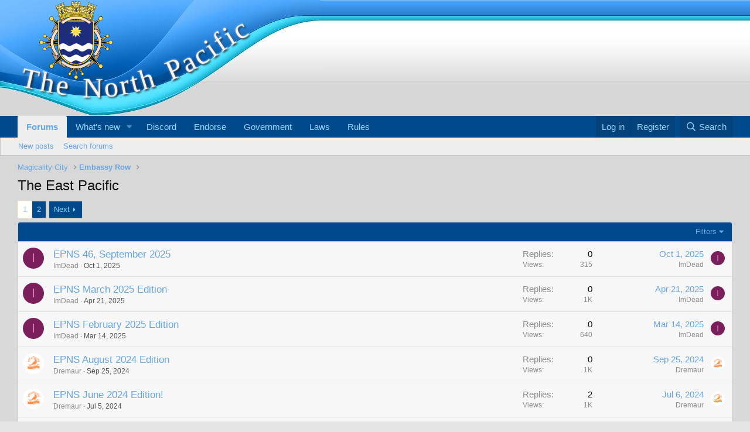

--- FILE ---
content_type: text/html; charset=utf-8
request_url: https://forum.thenorthpacific.org/forum/3040257/
body_size: 19011
content:
<!DOCTYPE html>
<html id="XF" lang="en-US" dir="LTR"
	data-app="public"
	data-template="forum_view"
	data-container-key="node-3040257"
	data-content-key="forum-3040257"
	data-logged-in="false"
	data-cookie-prefix="xf_"
	data-csrf="1763617833,6085fdf954b1814741c8ae94bb01fb7e"
	class="has-no-js template-forum_view"
	 data-run-jobs="">
<head>
	<meta charset="utf-8" />
	<meta http-equiv="X-UA-Compatible" content="IE=Edge" />
	<meta name="viewport" content="width=device-width, initial-scale=1, viewport-fit=cover">

	
	
	

	<title>The East Pacific | The North Pacific</title>

	<link rel="manifest" href="/webmanifest.php">
	
		<meta name="theme-color" content="#004a8c" />
	

	<meta name="apple-mobile-web-app-title" content="The North Pacific">
	
		<link rel="apple-touch-icon" href="/styles/default/xenforo/logo.tnp.og.png" />
	

	
		<link rel="canonical" href="https://forum.thenorthpacific.org/forum/3040257/" />
	
		<link rel="alternate" type="application/rss+xml" title="RSS feed for The East Pacific" href="/forum/3040257/index.rss" />
	
		<link rel="next" href="/forum/3040257/page-2" />
	

	
		
	
	
	<meta property="og:site_name" content="The North Pacific" />


	
	
		
	
	
	<meta property="og:type" content="website" />


	
	
		
	
	
	
		<meta property="og:title" content="The East Pacific" />
		<meta property="twitter:title" content="The East Pacific" />
	


	
	
	
		
	
	
	<meta property="og:url" content="https://forum.thenorthpacific.org/forum/3040257/" />


	
	
		
	
	
	
		<meta property="og:image" content="https://forum.thenorthpacific.org/styles/default/xenforo/logo.tnp.og.png" />
		<meta property="twitter:image" content="https://forum.thenorthpacific.org/styles/default/xenforo/logo.tnp.og.png" />
		<meta property="twitter:card" content="summary" />
	


	

	
	

	


	<link rel="preload" href="/styles/fonts/fa/fa-regular-400.woff2?_v=5.15.3" as="font" type="font/woff2" crossorigin="anonymous" />


	<link rel="preload" href="/styles/fonts/fa/fa-solid-900.woff2?_v=5.15.3" as="font" type="font/woff2" crossorigin="anonymous" />


<link rel="preload" href="/styles/fonts/fa/fa-brands-400.woff2?_v=5.15.3" as="font" type="font/woff2" crossorigin="anonymous" />

	<link rel="stylesheet" href="/css.php?css=public%3Anormalize.css%2Cpublic%3Afa.css%2Cpublic%3Acore.less%2Cpublic%3Aapp.less&amp;s=1&amp;l=1&amp;d=1759264854&amp;k=c34cfd210c2df647f006de89b3c763a2d6473435" />

	<link rel="stylesheet" href="/css.php?css=public%3Astructured_list.less%2Cpublic%3Aextra.less&amp;s=1&amp;l=1&amp;d=1759264854&amp;k=71f86fcde648ed0ba14e247d8164ad3800eafa53" />

	
		<script src="/js/xf/preamble.min.js?_v=639b39fb"></script>
	


	
		<link rel="icon" type="image/png" href="https://forum.thenorthpacific.org/styles/default/xenforo/favicon.ico" sizes="32x32" />
	
	
</head>
<body data-template="forum_view">

<div class="p-pageWrapper" id="top">





<header class="p-header" id="header">
	<div class="p-header-inner">
		<div class="p-header-content">

			<div class="p-header-logo p-header-logo--image">
				<a href="https://forum.thenorthpacific.org">
					<img src="/styles/default/xenforo/logo.tnp.png" srcset="" alt="The North Pacific"
						width="" height="" />
				</a>
			</div>

			
		</div>
	</div>
</header>





	<div class="p-navSticky p-navSticky--primary" data-xf-init="sticky-header">
		
	<nav class="p-nav">
		<div class="p-nav-inner">
			<button type="button" class="button--plain p-nav-menuTrigger button" data-xf-click="off-canvas" data-menu=".js-headerOffCanvasMenu" tabindex="0" aria-label="Menu"><span class="button-text">
				<i aria-hidden="true"></i>
			</span></button>

			<div class="p-nav-smallLogo">
				<a href="https://forum.thenorthpacific.org">
					<img src="/styles/default/xenforo/logo.tnp.png" srcset="" alt="The North Pacific"
						width="" height="" />
				</a>
			</div>

			<div class="p-nav-scroller hScroller" data-xf-init="h-scroller" data-auto-scroll=".p-navEl.is-selected">
				<div class="hScroller-scroll">
					<ul class="p-nav-list js-offCanvasNavSource">
					
						<li>
							
	<div class="p-navEl is-selected" data-has-children="true">
		

			
	
	<a href="/"
		class="p-navEl-link p-navEl-link--splitMenu "
		
		
		data-nav-id="forums">Forums</a>


			<a data-xf-key="1"
				data-xf-click="menu"
				data-menu-pos-ref="< .p-navEl"
				class="p-navEl-splitTrigger"
				role="button"
				tabindex="0"
				aria-label="Toggle expanded"
				aria-expanded="false"
				aria-haspopup="true"></a>

		
		
			<div class="menu menu--structural" data-menu="menu" aria-hidden="true">
				<div class="menu-content">
					
						
	
	
	<a href="/whats-new/posts/"
		class="menu-linkRow u-indentDepth0 js-offCanvasCopy "
		
		
		data-nav-id="newPosts">New posts</a>

	

					
						
	
	
	<a href="/search/?type=post"
		class="menu-linkRow u-indentDepth0 js-offCanvasCopy "
		
		
		data-nav-id="searchForums">Search forums</a>

	

					
				</div>
			</div>
		
	</div>

						</li>
					
						<li>
							
	<div class="p-navEl " data-has-children="true">
		

			
	
	<a href="/whats-new/"
		class="p-navEl-link p-navEl-link--splitMenu "
		
		
		data-nav-id="whatsNew">What's new</a>


			<a data-xf-key="2"
				data-xf-click="menu"
				data-menu-pos-ref="< .p-navEl"
				class="p-navEl-splitTrigger"
				role="button"
				tabindex="0"
				aria-label="Toggle expanded"
				aria-expanded="false"
				aria-haspopup="true"></a>

		
		
			<div class="menu menu--structural" data-menu="menu" aria-hidden="true">
				<div class="menu-content">
					
						
	
	
	<a href="/whats-new/posts/"
		class="menu-linkRow u-indentDepth0 js-offCanvasCopy "
		 rel="nofollow"
		
		data-nav-id="whatsNewPosts">New posts</a>

	

					
						
	
	
	<a href="/whats-new/latest-activity"
		class="menu-linkRow u-indentDepth0 js-offCanvasCopy "
		 rel="nofollow"
		
		data-nav-id="latestActivity">Latest activity</a>

	

					
				</div>
			</div>
		
	</div>

						</li>
					
						<li>
							
	<div class="p-navEl " >
		

			
	
	<a href="https://discord.gg/pUvyfKBG5J"
		class="p-navEl-link "
		
		data-xf-key="3"
		data-nav-id="Discord">Discord</a>


			

		
		
	</div>

						</li>
					
						<li>
							
	<div class="p-navEl " >
		

			
	
	<a href="https://forum.thenorthpacific.org/pages/endorse/"
		class="p-navEl-link "
		
		data-xf-key="4"
		data-nav-id="Endorse">Endorse</a>


			

		
		
	</div>

						</li>
					
						<li>
							
	<div class="p-navEl " >
		

			
	
	<a href="https://forum.thenorthpacific.org/pages/govt/"
		class="p-navEl-link "
		
		data-xf-key="5"
		data-nav-id="Government">Government</a>


			

		
		
	</div>

						</li>
					
						<li>
							
	<div class="p-navEl " >
		

			
	
	<a href="https://forum.thenorthpacific.org/pages/laws/"
		class="p-navEl-link "
		
		data-xf-key="6"
		data-nav-id="Laws">Laws</a>


			

		
		
	</div>

						</li>
					
						<li>
							
	<div class="p-navEl " >
		

			
	
	<a href="https://forum.thenorthpacific.org/boardrules/"
		class="p-navEl-link "
		
		data-xf-key="7"
		data-nav-id="Rules">Rules</a>


			

		
		
	</div>

						</li>
					
					</ul>
				</div>
			</div>

			<div class="p-nav-opposite">
				<div class="p-navgroup p-account p-navgroup--guest">
					
						<a href="/login/" class="p-navgroup-link p-navgroup-link--textual p-navgroup-link--logIn"
							data-xf-click="overlay" data-follow-redirects="on">
							<span class="p-navgroup-linkText">Log in</span>
						</a>
						
							<a href="/register/" class="p-navgroup-link p-navgroup-link--textual p-navgroup-link--register"
								data-xf-click="overlay" data-follow-redirects="on">
								<span class="p-navgroup-linkText">Register</span>
							</a>
						
					
				</div>

				<div class="p-navgroup p-discovery">
					<a href="/whats-new/"
						class="p-navgroup-link p-navgroup-link--iconic p-navgroup-link--whatsnew"
						aria-label="What&#039;s new"
						title="What&#039;s new">
						<i aria-hidden="true"></i>
						<span class="p-navgroup-linkText">What's new</span>
					</a>

					
						<a href="/search/"
							class="p-navgroup-link p-navgroup-link--iconic p-navgroup-link--search"
							data-xf-click="menu"
							data-xf-key="/"
							aria-label="Search"
							aria-expanded="false"
							aria-haspopup="true"
							title="Search">
							<i aria-hidden="true"></i>
							<span class="p-navgroup-linkText">Search</span>
						</a>
						<div class="menu menu--structural menu--wide" data-menu="menu" aria-hidden="true">
							<form action="/search/search" method="post"
								class="menu-content"
								data-xf-init="quick-search">

								<h3 class="menu-header">Search</h3>
								
								<div class="menu-row">
									
										<div class="inputGroup inputGroup--joined">
											<input type="text" class="input" name="keywords" placeholder="Search…" aria-label="Search" data-menu-autofocus="true" />
											
			<select name="constraints" class="js-quickSearch-constraint input" aria-label="Search within">
				<option value="">Everywhere</option>
<option value="{&quot;search_type&quot;:&quot;post&quot;}">Threads</option>
<option value="{&quot;search_type&quot;:&quot;post&quot;,&quot;c&quot;:{&quot;nodes&quot;:[3040257],&quot;child_nodes&quot;:1}}">This forum</option>

			</select>
		
										</div>
									
								</div>

								
								<div class="menu-row">
									<label class="iconic"><input type="checkbox"  name="c[title_only]" value="1" /><i aria-hidden="true"></i><span class="iconic-label">Search titles only

												
													<span tabindex="0" role="button"
														data-xf-init="tooltip" data-trigger="hover focus click" title="Tags will also be searched in content where tags are supported">

														<i class="fa--xf far fa-question-circle u-muted u-smaller" aria-hidden="true"></i>
													</span></span></label>

								</div>
								
								<div class="menu-row">
									<div class="inputGroup">
										<span class="inputGroup-text" id="ctrl_search_menu_by_member">By:</span>
										<input type="text" class="input" name="c[users]" data-xf-init="auto-complete" placeholder="Member" aria-labelledby="ctrl_search_menu_by_member" />
									</div>
								</div>
								<div class="menu-footer">
									<span class="menu-footer-controls">
										<button type="submit" class="button--primary button button--icon button--icon--search"><span class="button-text">Search</span></button>
										<a href="/search/" class="button"><span class="button-text">Advanced search…</span></a>
									</span>
								</div>

								<input type="hidden" name="_xfToken" value="1763617833,6085fdf954b1814741c8ae94bb01fb7e" />
							</form>
						</div>
					
				</div>
			</div>
		</div>
	</nav>

	</div>
	
	
		<div class="p-sectionLinks">
			<div class="p-sectionLinks-inner hScroller" data-xf-init="h-scroller">
				<div class="hScroller-scroll">
					<ul class="p-sectionLinks-list">
					
						<li>
							
	<div class="p-navEl " >
		

			
	
	<a href="/whats-new/posts/"
		class="p-navEl-link "
		
		data-xf-key="alt+1"
		data-nav-id="newPosts">New posts</a>


			

		
		
	</div>

						</li>
					
						<li>
							
	<div class="p-navEl " >
		

			
	
	<a href="/search/?type=post"
		class="p-navEl-link "
		
		data-xf-key="alt+2"
		data-nav-id="searchForums">Search forums</a>


			

		
		
	</div>

						</li>
					
					</ul>
				</div>
			</div>
		</div>
	



<div class="offCanvasMenu offCanvasMenu--nav js-headerOffCanvasMenu" data-menu="menu" aria-hidden="true" data-ocm-builder="navigation">
	<div class="offCanvasMenu-backdrop" data-menu-close="true"></div>
	<div class="offCanvasMenu-content">
		<div class="offCanvasMenu-header">
			Menu
			<a class="offCanvasMenu-closer" data-menu-close="true" role="button" tabindex="0" aria-label="Close"></a>
		</div>
		
			<div class="p-offCanvasRegisterLink">
				<div class="offCanvasMenu-linkHolder">
					<a href="/login/" class="offCanvasMenu-link" data-xf-click="overlay" data-menu-close="true">
						Log in
					</a>
				</div>
				<hr class="offCanvasMenu-separator" />
				
					<div class="offCanvasMenu-linkHolder">
						<a href="/register/" class="offCanvasMenu-link" data-xf-click="overlay" data-menu-close="true">
							Register
						</a>
					</div>
					<hr class="offCanvasMenu-separator" />
				
			</div>
		
		<div class="js-offCanvasNavTarget"></div>
		<div class="offCanvasMenu-installBanner js-installPromptContainer" style="display: none;" data-xf-init="install-prompt">
			<div class="offCanvasMenu-installBanner-header">Install the app</div>
			<button type="button" class="js-installPromptButton button"><span class="button-text">Install</span></button>
			<template class="js-installTemplateIOS">
				<div class="overlay-title">How to install the app on iOS</div>
				<div class="block-body">
					<div class="block-row">
						<p>
							Follow along with the video below to see how to install our site as a web app on your home screen.
						</p>
						<p style="text-align: center">
							<img src="/styles/default/xenforo/add_to_home.gif" width="222" height="480" />
						</p>
						<p>
							<small><strong>Note:</strong> This feature currently requires accessing the site using the built-in Safari browser.</small>
						</p>
					</div>
				</div>
			</template>
		</div>
	</div>
</div>

<div class="p-body">
	<div class="p-body-inner">
		<!--XF:EXTRA_OUTPUT-->

		

		

		
		
	
		<ul class="p-breadcrumbs "
			itemscope itemtype="https://schema.org/BreadcrumbList">
		
			

			
			

			

			
			
				
				
	<li itemprop="itemListElement" itemscope itemtype="https://schema.org/ListItem">
		<a href="/#magicality-city.39737" itemprop="item">
			<span itemprop="name">Magicality City</span>
		</a>
		<meta itemprop="position" content="1" />
	</li>

			
				
				
	<li itemprop="itemListElement" itemscope itemtype="https://schema.org/ListItem">
		<a href="/forum/39650/" itemprop="item">
			<span itemprop="name">Embassy Row</span>
		</a>
		<meta itemprop="position" content="2" />
	</li>

			

		
		</ul>
	

		

		
	<noscript class="js-jsWarning"><div class="blockMessage blockMessage--important blockMessage--iconic u-noJsOnly">JavaScript is disabled. For a better experience, please enable JavaScript in your browser before proceeding.</div></noscript>

		
	<div class="blockMessage blockMessage--important blockMessage--iconic js-browserWarning" style="display: none">You are using an out of date browser. It  may not display this or other websites correctly.<br />You should upgrade or use an <a href="https://www.google.com/chrome/" target="_blank" rel="noopener">alternative browser</a>.</div>


		
			<div class="p-body-header">
			
				
					<div class="p-title ">
					
						
							<h1 class="p-title-value">The East Pacific</h1>
						
						
					
					</div>
				

				
			
			</div>
		

		<div class="p-body-main  ">
			
			<div class="p-body-contentCol"></div>
			

			

			<div class="p-body-content">
				
				<div class="p-body-pageContent">







	
	
	






	

	
		
	

















<div class="block " data-xf-init="" data-type="thread" data-href="/inline-mod/">

	<div class="block-outer"><div class="block-outer-main"><nav class="pageNavWrapper pageNavWrapper--mixed ">



<div class="pageNav  ">
	

	<ul class="pageNav-main">
		

	
		<li class="pageNav-page pageNav-page--current "><a href="/forum/3040257/">1</a></li>
	


		

		

		

		

	
		<li class="pageNav-page "><a href="/forum/3040257/page-2">2</a></li>
	

	</ul>

	
		<a href="/forum/3040257/page-2" class="pageNav-jump pageNav-jump--next">Next</a>
	
</div>

<div class="pageNavSimple">
	

	<a class="pageNavSimple-el pageNavSimple-el--current"
		data-xf-init="tooltip" title="Go to page"
		data-xf-click="menu" role="button" tabindex="0" aria-expanded="false" aria-haspopup="true">
		1 of 2
	</a>
	

	<div class="menu menu--pageJump" data-menu="menu" aria-hidden="true">
		<div class="menu-content">
			<h4 class="menu-header">Go to page</h4>
			<div class="menu-row" data-xf-init="page-jump" data-page-url="/forum/3040257/page-%page%">
				<div class="inputGroup inputGroup--numbers">
					<div class="inputGroup inputGroup--numbers inputNumber" data-xf-init="number-box"><input type="number" pattern="\d*" class="input input--number js-numberBoxTextInput input input--numberNarrow js-pageJumpPage" value="1"  min="1" max="2" step="1" required="required" data-menu-autofocus="true" /></div>
					<span class="inputGroup-text"><button type="button" class="js-pageJumpGo button"><span class="button-text">Go</span></button></span>
				</div>
			</div>
		</div>
	</div>


	
		<a href="/forum/3040257/page-2" class="pageNavSimple-el pageNavSimple-el--next">
			Next <i aria-hidden="true"></i>
		</a>
		<a href="/forum/3040257/page-2"
			class="pageNavSimple-el pageNavSimple-el--last"
			data-xf-init="tooltip" title="Last">
			<i aria-hidden="true"></i> <span class="u-srOnly">Last</span>
		</a>
	
</div>

</nav>



</div></div>

	<div class="block-container">

		
			<div class="block-filterBar">
				<div class="filterBar">
					

					<a class="filterBar-menuTrigger" data-xf-click="menu" role="button" tabindex="0" aria-expanded="false" aria-haspopup="true">Filters</a>
					<div class="menu menu--wide" data-menu="menu" aria-hidden="true"
						data-href="/forum/3040257/filters"
						data-load-target=".js-filterMenuBody">
						<div class="menu-content">
							<h4 class="menu-header">Show only:</h4>
							<div class="js-filterMenuBody">
								<div class="menu-row">Loading…</div>
							</div>
						</div>
					</div>
				</div>
			</div>
		

		

		<div class="block-body">
			
				<div class="structItemContainer">
					

	

	



					
						

						<div class="structItemContainer-group js-threadList">
							
								
									

	

	<div class="structItem structItem--thread js-inlineModContainer js-threadListItem-9199561" data-author="ImDead">

	
		<div class="structItem-cell structItem-cell--icon">
			<div class="structItem-iconContainer">
				<a href="/profile/5071061/" class="avatar avatar--s avatar--default avatar--default--dynamic" data-user-id="5071061" data-xf-init="member-tooltip" style="background-color: #7a1f5c; color: #db70b8">
			<span class="avatar-u5071061-s" role="img" aria-label="ImDead">I</span> 
		</a>
				
			</div>
		</div>
	

	
		<div class="structItem-cell structItem-cell--main" data-xf-init="touch-proxy">
			

			<div class="structItem-title">
				
				
				<a href="/topic/9199561/" class="" data-tp-primary="on" data-xf-init="preview-tooltip" data-preview-url="/topic/9199561/preview">EPNS 46, September 2025</a>
			</div>

			<div class="structItem-minor">
				

				
					<ul class="structItem-parts">
						<li><a href="/profile/5071061/" class="username " dir="auto" data-user-id="5071061" data-xf-init="member-tooltip">ImDead</a></li>
						<li class="structItem-startDate"><a href="/topic/9199561/" rel="nofollow"><time  class="u-dt" dir="auto" datetime="2025-10-01T12:02:38-0400" data-time="1759334558" data-date-string="Oct 1, 2025" data-time-string="12:02 PM" title="Oct 1, 2025 at 12:02 PM">Oct 1, 2025</time></a></li>
						
					</ul>

					
				
			</div>
		</div>
	

	
		<div class="structItem-cell structItem-cell--meta" title="First message reaction score: 1">
			<dl class="pairs pairs--justified">
				<dt>Replies</dt>
				<dd>0</dd>
			</dl>
			<dl class="pairs pairs--justified structItem-minor">
				<dt>Views</dt>
				<dd>315</dd>
			</dl>
		</div>
	

	
		<div class="structItem-cell structItem-cell--latest">
			
				<a href="/topic/9199561/latest" rel="nofollow"><time  class="structItem-latestDate u-dt" dir="auto" datetime="2025-10-01T12:02:38-0400" data-time="1759334558" data-date-string="Oct 1, 2025" data-time-string="12:02 PM" title="Oct 1, 2025 at 12:02 PM">Oct 1, 2025</time></a>
				<div class="structItem-minor">
					
						<a href="/profile/5071061/" class="username " dir="auto" data-user-id="5071061" data-xf-init="member-tooltip">ImDead</a>
					
				</div>
			
		</div>
	

	
		<div class="structItem-cell structItem-cell--icon structItem-cell--iconEnd">
			<div class="structItem-iconContainer">
				
					<a href="/profile/5071061/" class="avatar avatar--xxs avatar--default avatar--default--dynamic" data-user-id="5071061" data-xf-init="member-tooltip" style="background-color: #7a1f5c; color: #db70b8">
			<span class="avatar-u5071061-s" role="img" aria-label="ImDead">I</span> 
		</a>
				
			</div>
		</div>
	

	</div>

								
									

	

	<div class="structItem structItem--thread js-inlineModContainer js-threadListItem-9199146" data-author="ImDead">

	
		<div class="structItem-cell structItem-cell--icon">
			<div class="structItem-iconContainer">
				<a href="/profile/5071061/" class="avatar avatar--s avatar--default avatar--default--dynamic" data-user-id="5071061" data-xf-init="member-tooltip" style="background-color: #7a1f5c; color: #db70b8">
			<span class="avatar-u5071061-s" role="img" aria-label="ImDead">I</span> 
		</a>
				
			</div>
		</div>
	

	
		<div class="structItem-cell structItem-cell--main" data-xf-init="touch-proxy">
			

			<div class="structItem-title">
				
				
				<a href="/topic/9199146/" class="" data-tp-primary="on" data-xf-init="preview-tooltip" data-preview-url="/topic/9199146/preview">EPNS March 2025 Edition</a>
			</div>

			<div class="structItem-minor">
				

				
					<ul class="structItem-parts">
						<li><a href="/profile/5071061/" class="username " dir="auto" data-user-id="5071061" data-xf-init="member-tooltip">ImDead</a></li>
						<li class="structItem-startDate"><a href="/topic/9199146/" rel="nofollow"><time  class="u-dt" dir="auto" datetime="2025-04-21T23:44:44-0400" data-time="1745293484" data-date-string="Apr 21, 2025" data-time-string="11:44 PM" title="Apr 21, 2025 at 11:44 PM">Apr 21, 2025</time></a></li>
						
					</ul>

					
				
			</div>
		</div>
	

	
		<div class="structItem-cell structItem-cell--meta" title="First message reaction score: 2">
			<dl class="pairs pairs--justified">
				<dt>Replies</dt>
				<dd>0</dd>
			</dl>
			<dl class="pairs pairs--justified structItem-minor">
				<dt>Views</dt>
				<dd>1K</dd>
			</dl>
		</div>
	

	
		<div class="structItem-cell structItem-cell--latest">
			
				<a href="/topic/9199146/latest" rel="nofollow"><time  class="structItem-latestDate u-dt" dir="auto" datetime="2025-04-21T23:44:44-0400" data-time="1745293484" data-date-string="Apr 21, 2025" data-time-string="11:44 PM" title="Apr 21, 2025 at 11:44 PM">Apr 21, 2025</time></a>
				<div class="structItem-minor">
					
						<a href="/profile/5071061/" class="username " dir="auto" data-user-id="5071061" data-xf-init="member-tooltip">ImDead</a>
					
				</div>
			
		</div>
	

	
		<div class="structItem-cell structItem-cell--icon structItem-cell--iconEnd">
			<div class="structItem-iconContainer">
				
					<a href="/profile/5071061/" class="avatar avatar--xxs avatar--default avatar--default--dynamic" data-user-id="5071061" data-xf-init="member-tooltip" style="background-color: #7a1f5c; color: #db70b8">
			<span class="avatar-u5071061-s" role="img" aria-label="ImDead">I</span> 
		</a>
				
			</div>
		</div>
	

	</div>

								
									

	

	<div class="structItem structItem--thread js-inlineModContainer js-threadListItem-9199095" data-author="ImDead">

	
		<div class="structItem-cell structItem-cell--icon">
			<div class="structItem-iconContainer">
				<a href="/profile/5071061/" class="avatar avatar--s avatar--default avatar--default--dynamic" data-user-id="5071061" data-xf-init="member-tooltip" style="background-color: #7a1f5c; color: #db70b8">
			<span class="avatar-u5071061-s" role="img" aria-label="ImDead">I</span> 
		</a>
				
			</div>
		</div>
	

	
		<div class="structItem-cell structItem-cell--main" data-xf-init="touch-proxy">
			

			<div class="structItem-title">
				
				
				<a href="/topic/9199095/" class="" data-tp-primary="on" data-xf-init="preview-tooltip" data-preview-url="/topic/9199095/preview">EPNS February 2025 Edition</a>
			</div>

			<div class="structItem-minor">
				

				
					<ul class="structItem-parts">
						<li><a href="/profile/5071061/" class="username " dir="auto" data-user-id="5071061" data-xf-init="member-tooltip">ImDead</a></li>
						<li class="structItem-startDate"><a href="/topic/9199095/" rel="nofollow"><time  class="u-dt" dir="auto" datetime="2025-03-14T22:50:01-0400" data-time="1742007001" data-date-string="Mar 14, 2025" data-time-string="10:50 PM" title="Mar 14, 2025 at 10:50 PM">Mar 14, 2025</time></a></li>
						
					</ul>

					
				
			</div>
		</div>
	

	
		<div class="structItem-cell structItem-cell--meta" title="First message reaction score: 1">
			<dl class="pairs pairs--justified">
				<dt>Replies</dt>
				<dd>0</dd>
			</dl>
			<dl class="pairs pairs--justified structItem-minor">
				<dt>Views</dt>
				<dd>640</dd>
			</dl>
		</div>
	

	
		<div class="structItem-cell structItem-cell--latest">
			
				<a href="/topic/9199095/latest" rel="nofollow"><time  class="structItem-latestDate u-dt" dir="auto" datetime="2025-03-14T22:50:01-0400" data-time="1742007001" data-date-string="Mar 14, 2025" data-time-string="10:50 PM" title="Mar 14, 2025 at 10:50 PM">Mar 14, 2025</time></a>
				<div class="structItem-minor">
					
						<a href="/profile/5071061/" class="username " dir="auto" data-user-id="5071061" data-xf-init="member-tooltip">ImDead</a>
					
				</div>
			
		</div>
	

	
		<div class="structItem-cell structItem-cell--icon structItem-cell--iconEnd">
			<div class="structItem-iconContainer">
				
					<a href="/profile/5071061/" class="avatar avatar--xxs avatar--default avatar--default--dynamic" data-user-id="5071061" data-xf-init="member-tooltip" style="background-color: #7a1f5c; color: #db70b8">
			<span class="avatar-u5071061-s" role="img" aria-label="ImDead">I</span> 
		</a>
				
			</div>
		</div>
	

	</div>

								
									

	

	<div class="structItem structItem--thread js-inlineModContainer js-threadListItem-9198726" data-author="Dremaur">

	
		<div class="structItem-cell structItem-cell--icon">
			<div class="structItem-iconContainer">
				<a href="/profile/3308218/" class="avatar avatar--s" data-user-id="3308218" data-xf-init="member-tooltip">
			<img src="/data/avatars/s/3308/3308218.jpg?1715038243" srcset="/data/avatars/m/3308/3308218.jpg?1715038243 2x" alt="Dremaur" class="avatar-u3308218-s" width="48" height="48" loading="lazy" /> 
		</a>
				
			</div>
		</div>
	

	
		<div class="structItem-cell structItem-cell--main" data-xf-init="touch-proxy">
			

			<div class="structItem-title">
				
				
				<a href="/topic/9198726/" class="" data-tp-primary="on" data-xf-init="preview-tooltip" data-preview-url="/topic/9198726/preview">EPNS August 2024 Edition</a>
			</div>

			<div class="structItem-minor">
				

				
					<ul class="structItem-parts">
						<li><a href="/profile/3308218/" class="username " dir="auto" data-user-id="3308218" data-xf-init="member-tooltip">Dremaur</a></li>
						<li class="structItem-startDate"><a href="/topic/9198726/" rel="nofollow"><time  class="u-dt" dir="auto" datetime="2024-09-25T11:30:12-0400" data-time="1727278212" data-date-string="Sep 25, 2024" data-time-string="11:30 AM" title="Sep 25, 2024 at 11:30 AM">Sep 25, 2024</time></a></li>
						
					</ul>

					
				
			</div>
		</div>
	

	
		<div class="structItem-cell structItem-cell--meta" title="First message reaction score: 0">
			<dl class="pairs pairs--justified">
				<dt>Replies</dt>
				<dd>0</dd>
			</dl>
			<dl class="pairs pairs--justified structItem-minor">
				<dt>Views</dt>
				<dd>1K</dd>
			</dl>
		</div>
	

	
		<div class="structItem-cell structItem-cell--latest">
			
				<a href="/topic/9198726/latest" rel="nofollow"><time  class="structItem-latestDate u-dt" dir="auto" datetime="2024-09-25T11:30:12-0400" data-time="1727278212" data-date-string="Sep 25, 2024" data-time-string="11:30 AM" title="Sep 25, 2024 at 11:30 AM">Sep 25, 2024</time></a>
				<div class="structItem-minor">
					
						<a href="/profile/3308218/" class="username " dir="auto" data-user-id="3308218" data-xf-init="member-tooltip">Dremaur</a>
					
				</div>
			
		</div>
	

	
		<div class="structItem-cell structItem-cell--icon structItem-cell--iconEnd">
			<div class="structItem-iconContainer">
				
					<a href="/profile/3308218/" class="avatar avatar--xxs" data-user-id="3308218" data-xf-init="member-tooltip">
			<img src="/data/avatars/s/3308/3308218.jpg?1715038243"  alt="Dremaur" class="avatar-u3308218-s" width="48" height="48" loading="lazy" /> 
		</a>
				
			</div>
		</div>
	

	</div>

								
									

	

	<div class="structItem structItem--thread js-inlineModContainer js-threadListItem-9198500" data-author="Dremaur">

	
		<div class="structItem-cell structItem-cell--icon">
			<div class="structItem-iconContainer">
				<a href="/profile/3308218/" class="avatar avatar--s" data-user-id="3308218" data-xf-init="member-tooltip">
			<img src="/data/avatars/s/3308/3308218.jpg?1715038243" srcset="/data/avatars/m/3308/3308218.jpg?1715038243 2x" alt="Dremaur" class="avatar-u3308218-s" width="48" height="48" loading="lazy" /> 
		</a>
				
			</div>
		</div>
	

	
		<div class="structItem-cell structItem-cell--main" data-xf-init="touch-proxy">
			

			<div class="structItem-title">
				
				
				<a href="/topic/9198500/" class="" data-tp-primary="on" data-xf-init="preview-tooltip" data-preview-url="/topic/9198500/preview">EPNS June 2024 Edition!</a>
			</div>

			<div class="structItem-minor">
				

				
					<ul class="structItem-parts">
						<li><a href="/profile/3308218/" class="username " dir="auto" data-user-id="3308218" data-xf-init="member-tooltip">Dremaur</a></li>
						<li class="structItem-startDate"><a href="/topic/9198500/" rel="nofollow"><time  class="u-dt" dir="auto" datetime="2024-07-05T20:43:12-0400" data-time="1720226592" data-date-string="Jul 5, 2024" data-time-string="8:43 PM" title="Jul 5, 2024 at 8:43 PM">Jul 5, 2024</time></a></li>
						
					</ul>

					
				
			</div>
		</div>
	

	
		<div class="structItem-cell structItem-cell--meta" title="First message reaction score: 0">
			<dl class="pairs pairs--justified">
				<dt>Replies</dt>
				<dd>2</dd>
			</dl>
			<dl class="pairs pairs--justified structItem-minor">
				<dt>Views</dt>
				<dd>1K</dd>
			</dl>
		</div>
	

	
		<div class="structItem-cell structItem-cell--latest">
			
				<a href="/topic/9198500/latest" rel="nofollow"><time  class="structItem-latestDate u-dt" dir="auto" datetime="2024-07-06T00:26:54-0400" data-time="1720240014" data-date-string="Jul 6, 2024" data-time-string="12:26 AM" title="Jul 6, 2024 at 12:26 AM">Jul 6, 2024</time></a>
				<div class="structItem-minor">
					
						<a href="/profile/3308218/" class="username " dir="auto" data-user-id="3308218" data-xf-init="member-tooltip">Dremaur</a>
					
				</div>
			
		</div>
	

	
		<div class="structItem-cell structItem-cell--icon structItem-cell--iconEnd">
			<div class="structItem-iconContainer">
				
					<a href="/profile/3308218/" class="avatar avatar--xxs" data-user-id="3308218" data-xf-init="member-tooltip">
			<img src="/data/avatars/s/3308/3308218.jpg?1715038243"  alt="Dremaur" class="avatar-u3308218-s" width="48" height="48" loading="lazy" /> 
		</a>
				
			</div>
		</div>
	

	</div>

								
									

	

	<div class="structItem structItem--thread js-inlineModContainer js-threadListItem-9198430" data-author="Dremaur">

	
		<div class="structItem-cell structItem-cell--icon">
			<div class="structItem-iconContainer">
				<a href="/profile/3308218/" class="avatar avatar--s" data-user-id="3308218" data-xf-init="member-tooltip">
			<img src="/data/avatars/s/3308/3308218.jpg?1715038243" srcset="/data/avatars/m/3308/3308218.jpg?1715038243 2x" alt="Dremaur" class="avatar-u3308218-s" width="48" height="48" loading="lazy" /> 
		</a>
				
			</div>
		</div>
	

	
		<div class="structItem-cell structItem-cell--main" data-xf-init="touch-proxy">
			

			<div class="structItem-title">
				
				
				<a href="/topic/9198430/" class="" data-tp-primary="on" data-xf-init="preview-tooltip" data-preview-url="/topic/9198430/preview">EPNS Edition 35: May 2024</a>
			</div>

			<div class="structItem-minor">
				

				
					<ul class="structItem-parts">
						<li><a href="/profile/3308218/" class="username " dir="auto" data-user-id="3308218" data-xf-init="member-tooltip">Dremaur</a></li>
						<li class="structItem-startDate"><a href="/topic/9198430/" rel="nofollow"><time  class="u-dt" dir="auto" datetime="2024-06-13T00:55:45-0400" data-time="1718254545" data-date-string="Jun 13, 2024" data-time-string="12:55 AM" title="Jun 13, 2024 at 12:55 AM">Jun 13, 2024</time></a></li>
						
					</ul>

					
				
			</div>
		</div>
	

	
		<div class="structItem-cell structItem-cell--meta" title="First message reaction score: 0">
			<dl class="pairs pairs--justified">
				<dt>Replies</dt>
				<dd>0</dd>
			</dl>
			<dl class="pairs pairs--justified structItem-minor">
				<dt>Views</dt>
				<dd>946</dd>
			</dl>
		</div>
	

	
		<div class="structItem-cell structItem-cell--latest">
			
				<a href="/topic/9198430/latest" rel="nofollow"><time  class="structItem-latestDate u-dt" dir="auto" datetime="2024-06-13T00:55:45-0400" data-time="1718254545" data-date-string="Jun 13, 2024" data-time-string="12:55 AM" title="Jun 13, 2024 at 12:55 AM">Jun 13, 2024</time></a>
				<div class="structItem-minor">
					
						<a href="/profile/3308218/" class="username " dir="auto" data-user-id="3308218" data-xf-init="member-tooltip">Dremaur</a>
					
				</div>
			
		</div>
	

	
		<div class="structItem-cell structItem-cell--icon structItem-cell--iconEnd">
			<div class="structItem-iconContainer">
				
					<a href="/profile/3308218/" class="avatar avatar--xxs" data-user-id="3308218" data-xf-init="member-tooltip">
			<img src="/data/avatars/s/3308/3308218.jpg?1715038243"  alt="Dremaur" class="avatar-u3308218-s" width="48" height="48" loading="lazy" /> 
		</a>
				
			</div>
		</div>
	

	</div>

								
									

	

	<div class="structItem structItem--thread js-inlineModContainer js-threadListItem-9198379" data-author="Dremaur">

	
		<div class="structItem-cell structItem-cell--icon">
			<div class="structItem-iconContainer">
				<a href="/profile/3308218/" class="avatar avatar--s" data-user-id="3308218" data-xf-init="member-tooltip">
			<img src="/data/avatars/s/3308/3308218.jpg?1715038243" srcset="/data/avatars/m/3308/3308218.jpg?1715038243 2x" alt="Dremaur" class="avatar-u3308218-s" width="48" height="48" loading="lazy" /> 
		</a>
				
			</div>
		</div>
	

	
		<div class="structItem-cell structItem-cell--main" data-xf-init="touch-proxy">
			

			<div class="structItem-title">
				
				
				<a href="/topic/9198379/" class="" data-tp-primary="on" data-xf-init="preview-tooltip" data-preview-url="/topic/9198379/preview">TEP 21st Birthday Bash!</a>
			</div>

			<div class="structItem-minor">
				

				
					<ul class="structItem-parts">
						<li><a href="/profile/3308218/" class="username " dir="auto" data-user-id="3308218" data-xf-init="member-tooltip">Dremaur</a></li>
						<li class="structItem-startDate"><a href="/topic/9198379/" rel="nofollow"><time  class="u-dt" dir="auto" datetime="2024-05-24T20:29:41-0400" data-time="1716596981" data-date-string="May 24, 2024" data-time-string="8:29 PM" title="May 24, 2024 at 8:29 PM">May 24, 2024</time></a></li>
						
					</ul>

					
				
			</div>
		</div>
	

	
		<div class="structItem-cell structItem-cell--meta" title="First message reaction score: 4">
			<dl class="pairs pairs--justified">
				<dt>Replies</dt>
				<dd>2</dd>
			</dl>
			<dl class="pairs pairs--justified structItem-minor">
				<dt>Views</dt>
				<dd>1K</dd>
			</dl>
		</div>
	

	
		<div class="structItem-cell structItem-cell--latest">
			
				<a href="/topic/9198379/latest" rel="nofollow"><time  class="structItem-latestDate u-dt" dir="auto" datetime="2024-05-25T12:13:34-0400" data-time="1716653614" data-date-string="May 25, 2024" data-time-string="12:13 PM" title="May 25, 2024 at 12:13 PM">May 25, 2024</time></a>
				<div class="structItem-minor">
					
						<a href="/profile/3308218/" class="username " dir="auto" data-user-id="3308218" data-xf-init="member-tooltip">Dremaur</a>
					
				</div>
			
		</div>
	

	
		<div class="structItem-cell structItem-cell--icon structItem-cell--iconEnd">
			<div class="structItem-iconContainer">
				
					<a href="/profile/3308218/" class="avatar avatar--xxs" data-user-id="3308218" data-xf-init="member-tooltip">
			<img src="/data/avatars/s/3308/3308218.jpg?1715038243"  alt="Dremaur" class="avatar-u3308218-s" width="48" height="48" loading="lazy" /> 
		</a>
				
			</div>
		</div>
	

	</div>

								
									

	

	<div class="structItem structItem--thread js-inlineModContainer js-threadListItem-9198316" data-author="Dremaur">

	
		<div class="structItem-cell structItem-cell--icon">
			<div class="structItem-iconContainer">
				<a href="/profile/3308218/" class="avatar avatar--s" data-user-id="3308218" data-xf-init="member-tooltip">
			<img src="/data/avatars/s/3308/3308218.jpg?1715038243" srcset="/data/avatars/m/3308/3308218.jpg?1715038243 2x" alt="Dremaur" class="avatar-u3308218-s" width="48" height="48" loading="lazy" /> 
		</a>
				
			</div>
		</div>
	

	
		<div class="structItem-cell structItem-cell--main" data-xf-init="touch-proxy">
			

			<div class="structItem-title">
				
				
				<a href="/topic/9198316/" class="" data-tp-primary="on" data-xf-init="preview-tooltip" data-preview-url="/topic/9198316/preview">EPNS Edition 34, April 2024</a>
			</div>

			<div class="structItem-minor">
				

				
					<ul class="structItem-parts">
						<li><a href="/profile/3308218/" class="username " dir="auto" data-user-id="3308218" data-xf-init="member-tooltip">Dremaur</a></li>
						<li class="structItem-startDate"><a href="/topic/9198316/" rel="nofollow"><time  class="u-dt" dir="auto" datetime="2024-05-06T22:06:26-0400" data-time="1715047586" data-date-string="May 6, 2024" data-time-string="10:06 PM" title="May 6, 2024 at 10:06 PM">May 6, 2024</time></a></li>
						
					</ul>

					
				
			</div>
		</div>
	

	
		<div class="structItem-cell structItem-cell--meta" title="First message reaction score: 3">
			<dl class="pairs pairs--justified">
				<dt>Replies</dt>
				<dd>0</dd>
			</dl>
			<dl class="pairs pairs--justified structItem-minor">
				<dt>Views</dt>
				<dd>962</dd>
			</dl>
		</div>
	

	
		<div class="structItem-cell structItem-cell--latest">
			
				<a href="/topic/9198316/latest" rel="nofollow"><time  class="structItem-latestDate u-dt" dir="auto" datetime="2024-05-06T22:06:26-0400" data-time="1715047586" data-date-string="May 6, 2024" data-time-string="10:06 PM" title="May 6, 2024 at 10:06 PM">May 6, 2024</time></a>
				<div class="structItem-minor">
					
						<a href="/profile/3308218/" class="username " dir="auto" data-user-id="3308218" data-xf-init="member-tooltip">Dremaur</a>
					
				</div>
			
		</div>
	

	
		<div class="structItem-cell structItem-cell--icon structItem-cell--iconEnd">
			<div class="structItem-iconContainer">
				
					<a href="/profile/3308218/" class="avatar avatar--xxs" data-user-id="3308218" data-xf-init="member-tooltip">
			<img src="/data/avatars/s/3308/3308218.jpg?1715038243"  alt="Dremaur" class="avatar-u3308218-s" width="48" height="48" loading="lazy" /> 
		</a>
				
			</div>
		</div>
	

	</div>

								
									

	

	<div class="structItem structItem--thread js-inlineModContainer js-threadListItem-9197912" data-author="Altys">

	
		<div class="structItem-cell structItem-cell--icon">
			<div class="structItem-iconContainer">
				<a href="/profile/5067246/" class="avatar avatar--s" data-user-id="5067246" data-xf-init="member-tooltip">
			<img src="/data/avatars/s/5067/5067246.jpg?1657280064" srcset="/data/avatars/m/5067/5067246.jpg?1657280064 2x" alt="Altys" class="avatar-u5067246-s" width="48" height="48" loading="lazy" /> 
		</a>
				
			</div>
		</div>
	

	
		<div class="structItem-cell structItem-cell--main" data-xf-init="touch-proxy">
			

			<div class="structItem-title">
				
				
				<a href="/topic/9197912/" class="" data-tp-primary="on" data-xf-init="preview-tooltip" data-preview-url="/topic/9197912/preview">EPNS December Edition</a>
			</div>

			<div class="structItem-minor">
				

				
					<ul class="structItem-parts">
						<li><a href="/profile/5067246/" class="username " dir="auto" data-user-id="5067246" data-xf-init="member-tooltip">Altys</a></li>
						<li class="structItem-startDate"><a href="/topic/9197912/" rel="nofollow"><time  class="u-dt" dir="auto" datetime="2024-01-12T11:25:22-0500" data-time="1705076722" data-date-string="Jan 12, 2024" data-time-string="11:25 AM" title="Jan 12, 2024 at 11:25 AM">Jan 12, 2024</time></a></li>
						
					</ul>

					
				
			</div>
		</div>
	

	
		<div class="structItem-cell structItem-cell--meta" title="First message reaction score: 1">
			<dl class="pairs pairs--justified">
				<dt>Replies</dt>
				<dd>1</dd>
			</dl>
			<dl class="pairs pairs--justified structItem-minor">
				<dt>Views</dt>
				<dd>2K</dd>
			</dl>
		</div>
	

	
		<div class="structItem-cell structItem-cell--latest">
			
				<a href="/topic/9197912/latest" rel="nofollow"><time  class="structItem-latestDate u-dt" dir="auto" datetime="2024-01-12T13:25:13-0500" data-time="1705083913" data-date-string="Jan 12, 2024" data-time-string="1:25 PM" title="Jan 12, 2024 at 1:25 PM">Jan 12, 2024</time></a>
				<div class="structItem-minor">
					
						<a href="/profile/5068708/" class="username " dir="auto" data-user-id="5068708" data-xf-init="member-tooltip">Halsoni</a>
					
				</div>
			
		</div>
	

	
		<div class="structItem-cell structItem-cell--icon structItem-cell--iconEnd">
			<div class="structItem-iconContainer">
				
					<a href="/profile/5068708/" class="avatar avatar--xxs" data-user-id="5068708" data-xf-init="member-tooltip">
			<img src="/data/avatars/s/5068/5068708.jpg?1754692427"  alt="Halsoni" class="avatar-u5068708-s" width="48" height="48" loading="lazy" /> 
		</a>
				
			</div>
		</div>
	

	</div>

								
									

	

	<div class="structItem structItem--thread js-inlineModContainer js-threadListItem-9197715" data-author="Altys">

	
		<div class="structItem-cell structItem-cell--icon">
			<div class="structItem-iconContainer">
				<a href="/profile/5067246/" class="avatar avatar--s" data-user-id="5067246" data-xf-init="member-tooltip">
			<img src="/data/avatars/s/5067/5067246.jpg?1657280064" srcset="/data/avatars/m/5067/5067246.jpg?1657280064 2x" alt="Altys" class="avatar-u5067246-s" width="48" height="48" loading="lazy" /> 
		</a>
				
			</div>
		</div>
	

	
		<div class="structItem-cell structItem-cell--main" data-xf-init="touch-proxy">
			

			<div class="structItem-title">
				
				
				<a href="/topic/9197715/" class="" data-tp-primary="on" data-xf-init="preview-tooltip" data-preview-url="/topic/9197715/preview">EPNS October Edition</a>
			</div>

			<div class="structItem-minor">
				

				
					<ul class="structItem-parts">
						<li><a href="/profile/5067246/" class="username " dir="auto" data-user-id="5067246" data-xf-init="member-tooltip">Altys</a></li>
						<li class="structItem-startDate"><a href="/topic/9197715/" rel="nofollow"><time  class="u-dt" dir="auto" datetime="2023-11-09T02:52:04-0500" data-time="1699516324" data-date-string="Nov 9, 2023" data-time-string="2:52 AM" title="Nov 9, 2023 at 2:52 AM">Nov 9, 2023</time></a></li>
						
					</ul>

					
				
			</div>
		</div>
	

	
		<div class="structItem-cell structItem-cell--meta" title="First message reaction score: 1">
			<dl class="pairs pairs--justified">
				<dt>Replies</dt>
				<dd>1</dd>
			</dl>
			<dl class="pairs pairs--justified structItem-minor">
				<dt>Views</dt>
				<dd>1K</dd>
			</dl>
		</div>
	

	
		<div class="structItem-cell structItem-cell--latest">
			
				<a href="/topic/9197715/latest" rel="nofollow"><time  class="structItem-latestDate u-dt" dir="auto" datetime="2023-11-09T02:53:53-0500" data-time="1699516433" data-date-string="Nov 9, 2023" data-time-string="2:53 AM" title="Nov 9, 2023 at 2:53 AM">Nov 9, 2023</time></a>
				<div class="structItem-minor">
					
						<a href="/profile/5067246/" class="username " dir="auto" data-user-id="5067246" data-xf-init="member-tooltip">Altys</a>
					
				</div>
			
		</div>
	

	
		<div class="structItem-cell structItem-cell--icon structItem-cell--iconEnd">
			<div class="structItem-iconContainer">
				
					<a href="/profile/5067246/" class="avatar avatar--xxs" data-user-id="5067246" data-xf-init="member-tooltip">
			<img src="/data/avatars/s/5067/5067246.jpg?1657280064"  alt="Altys" class="avatar-u5067246-s" width="48" height="48" loading="lazy" /> 
		</a>
				
			</div>
		</div>
	

	</div>

								
									

	

	<div class="structItem structItem--thread js-inlineModContainer js-threadListItem-9197630" data-author="Altys">

	
		<div class="structItem-cell structItem-cell--icon">
			<div class="structItem-iconContainer">
				<a href="/profile/5067246/" class="avatar avatar--s" data-user-id="5067246" data-xf-init="member-tooltip">
			<img src="/data/avatars/s/5067/5067246.jpg?1657280064" srcset="/data/avatars/m/5067/5067246.jpg?1657280064 2x" alt="Altys" class="avatar-u5067246-s" width="48" height="48" loading="lazy" /> 
		</a>
				
			</div>
		</div>
	

	
		<div class="structItem-cell structItem-cell--main" data-xf-init="touch-proxy">
			

			<div class="structItem-title">
				
				
				<a href="/topic/9197630/" class="" data-tp-primary="on" data-xf-init="preview-tooltip" data-preview-url="/topic/9197630/preview">EPNS September 2023 Edition (a bit late)</a>
			</div>

			<div class="structItem-minor">
				

				
					<ul class="structItem-parts">
						<li><a href="/profile/5067246/" class="username " dir="auto" data-user-id="5067246" data-xf-init="member-tooltip">Altys</a></li>
						<li class="structItem-startDate"><a href="/topic/9197630/" rel="nofollow"><time  class="u-dt" dir="auto" datetime="2023-10-11T07:16:07-0400" data-time="1697022967" data-date-string="Oct 11, 2023" data-time-string="7:16 AM" title="Oct 11, 2023 at 7:16 AM">Oct 11, 2023</time></a></li>
						
					</ul>

					
				
			</div>
		</div>
	

	
		<div class="structItem-cell structItem-cell--meta" title="First message reaction score: 2">
			<dl class="pairs pairs--justified">
				<dt>Replies</dt>
				<dd>1</dd>
			</dl>
			<dl class="pairs pairs--justified structItem-minor">
				<dt>Views</dt>
				<dd>1K</dd>
			</dl>
		</div>
	

	
		<div class="structItem-cell structItem-cell--latest">
			
				<a href="/topic/9197630/latest" rel="nofollow"><time  class="structItem-latestDate u-dt" dir="auto" datetime="2023-10-11T07:16:24-0400" data-time="1697022984" data-date-string="Oct 11, 2023" data-time-string="7:16 AM" title="Oct 11, 2023 at 7:16 AM">Oct 11, 2023</time></a>
				<div class="structItem-minor">
					
						<a href="/profile/5067246/" class="username " dir="auto" data-user-id="5067246" data-xf-init="member-tooltip">Altys</a>
					
				</div>
			
		</div>
	

	
		<div class="structItem-cell structItem-cell--icon structItem-cell--iconEnd">
			<div class="structItem-iconContainer">
				
					<a href="/profile/5067246/" class="avatar avatar--xxs" data-user-id="5067246" data-xf-init="member-tooltip">
			<img src="/data/avatars/s/5067/5067246.jpg?1657280064"  alt="Altys" class="avatar-u5067246-s" width="48" height="48" loading="lazy" /> 
		</a>
				
			</div>
		</div>
	

	</div>

								
									

	

	<div class="structItem structItem--thread js-inlineModContainer js-threadListItem-9197510" data-author="Altys">

	
		<div class="structItem-cell structItem-cell--icon">
			<div class="structItem-iconContainer">
				<a href="/profile/5067246/" class="avatar avatar--s" data-user-id="5067246" data-xf-init="member-tooltip">
			<img src="/data/avatars/s/5067/5067246.jpg?1657280064" srcset="/data/avatars/m/5067/5067246.jpg?1657280064 2x" alt="Altys" class="avatar-u5067246-s" width="48" height="48" loading="lazy" /> 
		</a>
				
			</div>
		</div>
	

	
		<div class="structItem-cell structItem-cell--main" data-xf-init="touch-proxy">
			

			<div class="structItem-title">
				
				
				<a href="/topic/9197510/" class="" data-tp-primary="on" data-xf-init="preview-tooltip" data-preview-url="/topic/9197510/preview">EPNS August 2023 Edition</a>
			</div>

			<div class="structItem-minor">
				

				
					<ul class="structItem-parts">
						<li><a href="/profile/5067246/" class="username " dir="auto" data-user-id="5067246" data-xf-init="member-tooltip">Altys</a></li>
						<li class="structItem-startDate"><a href="/topic/9197510/" rel="nofollow"><time  class="u-dt" dir="auto" datetime="2023-09-07T14:08:28-0400" data-time="1694110108" data-date-string="Sep 7, 2023" data-time-string="2:08 PM" title="Sep 7, 2023 at 2:08 PM">Sep 7, 2023</time></a></li>
						
					</ul>

					
				
			</div>
		</div>
	

	
		<div class="structItem-cell structItem-cell--meta" title="First message reaction score: 1">
			<dl class="pairs pairs--justified">
				<dt>Replies</dt>
				<dd>2</dd>
			</dl>
			<dl class="pairs pairs--justified structItem-minor">
				<dt>Views</dt>
				<dd>1K</dd>
			</dl>
		</div>
	

	
		<div class="structItem-cell structItem-cell--latest">
			
				<a href="/topic/9197510/latest" rel="nofollow"><time  class="structItem-latestDate u-dt" dir="auto" datetime="2023-09-07T20:03:42-0400" data-time="1694131422" data-date-string="Sep 7, 2023" data-time-string="8:03 PM" title="Sep 7, 2023 at 8:03 PM">Sep 7, 2023</time></a>
				<div class="structItem-minor">
					
						<a href="/profile/5066950/" class="username " dir="auto" data-user-id="5066950" data-xf-init="member-tooltip">Chipoli</a>
					
				</div>
			
		</div>
	

	
		<div class="structItem-cell structItem-cell--icon structItem-cell--iconEnd">
			<div class="structItem-iconContainer">
				
					<a href="/profile/5066950/" class="avatar avatar--xxs" data-user-id="5066950" data-xf-init="member-tooltip">
			<img src="/data/avatars/s/5066/5066950.jpg?1755128802"  alt="Chipoli" class="avatar-u5066950-s" width="48" height="48" loading="lazy" /> 
		</a>
				
			</div>
		</div>
	

	</div>

								
									

	

	<div class="structItem structItem--thread js-inlineModContainer js-threadListItem-9197425" data-author="Altys">

	
		<div class="structItem-cell structItem-cell--icon">
			<div class="structItem-iconContainer">
				<a href="/profile/5067246/" class="avatar avatar--s" data-user-id="5067246" data-xf-init="member-tooltip">
			<img src="/data/avatars/s/5067/5067246.jpg?1657280064" srcset="/data/avatars/m/5067/5067246.jpg?1657280064 2x" alt="Altys" class="avatar-u5067246-s" width="48" height="48" loading="lazy" /> 
		</a>
				
			</div>
		</div>
	

	
		<div class="structItem-cell structItem-cell--main" data-xf-init="touch-proxy">
			

			<div class="structItem-title">
				
				
				<a href="/topic/9197425/" class="" data-tp-primary="on" data-xf-init="preview-tooltip" data-preview-url="/topic/9197425/preview">EPNS July 2023 Edition</a>
			</div>

			<div class="structItem-minor">
				

				
					<ul class="structItem-parts">
						<li><a href="/profile/5067246/" class="username " dir="auto" data-user-id="5067246" data-xf-init="member-tooltip">Altys</a></li>
						<li class="structItem-startDate"><a href="/topic/9197425/" rel="nofollow"><time  class="u-dt" dir="auto" datetime="2023-08-07T11:22:43-0400" data-time="1691421763" data-date-string="Aug 7, 2023" data-time-string="11:22 AM" title="Aug 7, 2023 at 11:22 AM">Aug 7, 2023</time></a></li>
						
					</ul>

					
				
			</div>
		</div>
	

	
		<div class="structItem-cell structItem-cell--meta" title="First message reaction score: 0">
			<dl class="pairs pairs--justified">
				<dt>Replies</dt>
				<dd>1</dd>
			</dl>
			<dl class="pairs pairs--justified structItem-minor">
				<dt>Views</dt>
				<dd>1K</dd>
			</dl>
		</div>
	

	
		<div class="structItem-cell structItem-cell--latest">
			
				<a href="/topic/9197425/latest" rel="nofollow"><time  class="structItem-latestDate u-dt" dir="auto" datetime="2023-08-07T11:23:09-0400" data-time="1691421789" data-date-string="Aug 7, 2023" data-time-string="11:23 AM" title="Aug 7, 2023 at 11:23 AM">Aug 7, 2023</time></a>
				<div class="structItem-minor">
					
						<a href="/profile/5067246/" class="username " dir="auto" data-user-id="5067246" data-xf-init="member-tooltip">Altys</a>
					
				</div>
			
		</div>
	

	
		<div class="structItem-cell structItem-cell--icon structItem-cell--iconEnd">
			<div class="structItem-iconContainer">
				
					<a href="/profile/5067246/" class="avatar avatar--xxs" data-user-id="5067246" data-xf-init="member-tooltip">
			<img src="/data/avatars/s/5067/5067246.jpg?1657280064"  alt="Altys" class="avatar-u5067246-s" width="48" height="48" loading="lazy" /> 
		</a>
				
			</div>
		</div>
	

	</div>

								
									

	

	<div class="structItem structItem--thread js-inlineModContainer js-threadListItem-9197263" data-author="Altys">

	
		<div class="structItem-cell structItem-cell--icon">
			<div class="structItem-iconContainer">
				<a href="/profile/5067246/" class="avatar avatar--s" data-user-id="5067246" data-xf-init="member-tooltip">
			<img src="/data/avatars/s/5067/5067246.jpg?1657280064" srcset="/data/avatars/m/5067/5067246.jpg?1657280064 2x" alt="Altys" class="avatar-u5067246-s" width="48" height="48" loading="lazy" /> 
		</a>
				
			</div>
		</div>
	

	
		<div class="structItem-cell structItem-cell--main" data-xf-init="touch-proxy">
			

			<div class="structItem-title">
				
				
				<a href="/topic/9197263/" class="" data-tp-primary="on" data-xf-init="preview-tooltip" data-preview-url="/topic/9197263/preview">EPNS June 2023 Edition</a>
			</div>

			<div class="structItem-minor">
				

				
					<ul class="structItem-parts">
						<li><a href="/profile/5067246/" class="username " dir="auto" data-user-id="5067246" data-xf-init="member-tooltip">Altys</a></li>
						<li class="structItem-startDate"><a href="/topic/9197263/" rel="nofollow"><time  class="u-dt" dir="auto" datetime="2023-07-06T08:56:28-0400" data-time="1688648188" data-date-string="Jul 6, 2023" data-time-string="8:56 AM" title="Jul 6, 2023 at 8:56 AM">Jul 6, 2023</time></a></li>
						
					</ul>

					
				
			</div>
		</div>
	

	
		<div class="structItem-cell structItem-cell--meta" title="First message reaction score: 2">
			<dl class="pairs pairs--justified">
				<dt>Replies</dt>
				<dd>3</dd>
			</dl>
			<dl class="pairs pairs--justified structItem-minor">
				<dt>Views</dt>
				<dd>2K</dd>
			</dl>
		</div>
	

	
		<div class="structItem-cell structItem-cell--latest">
			
				<a href="/topic/9197263/latest" rel="nofollow"><time  class="structItem-latestDate u-dt" dir="auto" datetime="2023-07-07T07:38:55-0400" data-time="1688729935" data-date-string="Jul 7, 2023" data-time-string="7:38 AM" title="Jul 7, 2023 at 7:38 AM">Jul 7, 2023</time></a>
				<div class="structItem-minor">
					
						<a href="/profile/5025161/" class="username " dir="auto" data-user-id="5025161" data-xf-init="member-tooltip">Fregerson</a>
					
				</div>
			
		</div>
	

	
		<div class="structItem-cell structItem-cell--icon structItem-cell--iconEnd">
			<div class="structItem-iconContainer">
				
					<a href="/profile/5025161/" class="avatar avatar--xxs" data-user-id="5025161" data-xf-init="member-tooltip">
			<img src="/data/avatars/s/5025/5025161.jpg?1569762911"  alt="Fregerson" class="avatar-u5025161-s" width="48" height="48" loading="lazy" /> 
		</a>
				
			</div>
		</div>
	

	</div>

								
									

	

	<div class="structItem structItem--thread js-inlineModContainer js-threadListItem-9196217" data-author="Raiu East">

	
		<div class="structItem-cell structItem-cell--icon">
			<div class="structItem-iconContainer">
				<a href="/profile/5065964/" class="avatar avatar--s avatar--default avatar--default--dynamic" data-user-id="5065964" data-xf-init="member-tooltip" style="background-color: #7ad65c; color: #2d661a">
			<span class="avatar-u5065964-s" role="img" aria-label="Raiu East">R</span> 
		</a>
				
			</div>
		</div>
	

	
		<div class="structItem-cell structItem-cell--main" data-xf-init="touch-proxy">
			

			<div class="structItem-title">
				
				
				<a href="/topic/9196217/" class="" data-tp-primary="on" data-xf-init="preview-tooltip" data-preview-url="/topic/9196217/preview">Cya troops</a>
			</div>

			<div class="structItem-minor">
				

				
					<ul class="structItem-parts">
						<li><a href="/profile/5065964/" class="username " dir="auto" data-user-id="5065964" data-xf-init="member-tooltip">Raiu East</a></li>
						<li class="structItem-startDate"><a href="/topic/9196217/" rel="nofollow"><time  class="u-dt" dir="auto" datetime="2022-08-28T10:59:19-0400" data-time="1661698759" data-date-string="Aug 28, 2022" data-time-string="10:59 AM" title="Aug 28, 2022 at 10:59 AM">Aug 28, 2022</time></a></li>
						
					</ul>

					
				
			</div>
		</div>
	

	
		<div class="structItem-cell structItem-cell--meta" title="First message reaction score: 1">
			<dl class="pairs pairs--justified">
				<dt>Replies</dt>
				<dd>2</dd>
			</dl>
			<dl class="pairs pairs--justified structItem-minor">
				<dt>Views</dt>
				<dd>3K</dd>
			</dl>
		</div>
	

	
		<div class="structItem-cell structItem-cell--latest">
			
				<a href="/topic/9196217/latest" rel="nofollow"><time  class="structItem-latestDate u-dt" dir="auto" datetime="2022-08-28T21:36:39-0400" data-time="1661736999" data-date-string="Aug 28, 2022" data-time-string="9:36 PM" title="Aug 28, 2022 at 9:36 PM">Aug 28, 2022</time></a>
				<div class="structItem-minor">
					
						<a href="/profile/5063764/" class="username " dir="auto" data-user-id="5063764" data-xf-init="member-tooltip">Treekidistan</a>
					
				</div>
			
		</div>
	

	
		<div class="structItem-cell structItem-cell--icon structItem-cell--iconEnd">
			<div class="structItem-iconContainer">
				
					<a href="/profile/5063764/" class="avatar avatar--xxs" data-user-id="5063764" data-xf-init="member-tooltip">
			<img src="/data/avatars/s/5063/5063764.jpg?1756445860"  alt="Treekidistan" class="avatar-u5063764-s" width="48" height="48" loading="lazy" /> 
		</a>
				
			</div>
		</div>
	

	</div>

								
									

	

	<div class="structItem structItem--thread js-inlineModContainer js-threadListItem-9196107" data-author="Raiu East">

	
		<div class="structItem-cell structItem-cell--icon">
			<div class="structItem-iconContainer">
				<a href="/profile/5065964/" class="avatar avatar--s avatar--default avatar--default--dynamic" data-user-id="5065964" data-xf-init="member-tooltip" style="background-color: #7ad65c; color: #2d661a">
			<span class="avatar-u5065964-s" role="img" aria-label="Raiu East">R</span> 
		</a>
				
			</div>
		</div>
	

	
		<div class="structItem-cell structItem-cell--main" data-xf-init="touch-proxy">
			

			<div class="structItem-title">
				
				
				<a href="/topic/9196107/" class="" data-tp-primary="on" data-xf-init="preview-tooltip" data-preview-url="/topic/9196107/preview">Gov</a>
			</div>

			<div class="structItem-minor">
				

				
					<ul class="structItem-parts">
						<li><a href="/profile/5065964/" class="username " dir="auto" data-user-id="5065964" data-xf-init="member-tooltip">Raiu East</a></li>
						<li class="structItem-startDate"><a href="/topic/9196107/" rel="nofollow"><time  class="u-dt" dir="auto" datetime="2022-07-23T09:19:17-0400" data-time="1658582357" data-date-string="Jul 23, 2022" data-time-string="9:19 AM" title="Jul 23, 2022 at 9:19 AM">Jul 23, 2022</time></a></li>
						
					</ul>

					
				
			</div>
		</div>
	

	
		<div class="structItem-cell structItem-cell--meta" title="First message reaction score: 1">
			<dl class="pairs pairs--justified">
				<dt>Replies</dt>
				<dd>1</dd>
			</dl>
			<dl class="pairs pairs--justified structItem-minor">
				<dt>Views</dt>
				<dd>2K</dd>
			</dl>
		</div>
	

	
		<div class="structItem-cell structItem-cell--latest">
			
				<a href="/topic/9196107/latest" rel="nofollow"><time  class="structItem-latestDate u-dt" dir="auto" datetime="2022-07-23T19:49:15-0400" data-time="1658620155" data-date-string="Jul 23, 2022" data-time-string="7:49 PM" title="Jul 23, 2022 at 7:49 PM">Jul 23, 2022</time></a>
				<div class="structItem-minor">
					
						<a href="/profile/5063823/" class="username " dir="auto" data-user-id="5063823" data-xf-init="member-tooltip">Hulldom</a>
					
				</div>
			
		</div>
	

	
		<div class="structItem-cell structItem-cell--icon structItem-cell--iconEnd">
			<div class="structItem-iconContainer">
				
					<a href="/profile/5063823/" class="avatar avatar--xxs" data-user-id="5063823" data-xf-init="member-tooltip">
			<img src="/data/avatars/s/5063/5063823.jpg?1677904872"  alt="Hulldom" class="avatar-u5063823-s" width="48" height="48" loading="lazy" /> 
		</a>
				
			</div>
		</div>
	

	</div>

								
									

	

	<div class="structItem structItem--thread js-inlineModContainer js-threadListItem-9195982" data-author="Raiu East">

	
		<div class="structItem-cell structItem-cell--icon">
			<div class="structItem-iconContainer">
				<a href="/profile/5065964/" class="avatar avatar--s avatar--default avatar--default--dynamic" data-user-id="5065964" data-xf-init="member-tooltip" style="background-color: #7ad65c; color: #2d661a">
			<span class="avatar-u5065964-s" role="img" aria-label="Raiu East">R</span> 
		</a>
				
			</div>
		</div>
	

	
		<div class="structItem-cell structItem-cell--main" data-xf-init="touch-proxy">
			

			<div class="structItem-title">
				
				
				<a href="/topic/9195982/" class="" data-tp-primary="on" data-xf-init="preview-tooltip" data-preview-url="/topic/9195982/preview">Election and Internal Restructuring</a>
			</div>

			<div class="structItem-minor">
				

				
					<ul class="structItem-parts">
						<li><a href="/profile/5065964/" class="username " dir="auto" data-user-id="5065964" data-xf-init="member-tooltip">Raiu East</a></li>
						<li class="structItem-startDate"><a href="/topic/9195982/" rel="nofollow"><time  class="u-dt" dir="auto" datetime="2022-06-17T01:05:21-0400" data-time="1655442321" data-date-string="Jun 17, 2022" data-time-string="1:05 AM" title="Jun 17, 2022 at 1:05 AM">Jun 17, 2022</time></a></li>
						
					</ul>

					
				
			</div>
		</div>
	

	
		<div class="structItem-cell structItem-cell--meta" title="First message reaction score: 4">
			<dl class="pairs pairs--justified">
				<dt>Replies</dt>
				<dd>1</dd>
			</dl>
			<dl class="pairs pairs--justified structItem-minor">
				<dt>Views</dt>
				<dd>2K</dd>
			</dl>
		</div>
	

	
		<div class="structItem-cell structItem-cell--latest">
			
				<a href="/topic/9195982/latest" rel="nofollow"><time  class="structItem-latestDate u-dt" dir="auto" datetime="2022-06-17T11:09:50-0400" data-time="1655478590" data-date-string="Jun 17, 2022" data-time-string="11:09 AM" title="Jun 17, 2022 at 11:09 AM">Jun 17, 2022</time></a>
				<div class="structItem-minor">
					
						<a href="/profile/5063823/" class="username " dir="auto" data-user-id="5063823" data-xf-init="member-tooltip">Hulldom</a>
					
				</div>
			
		</div>
	

	
		<div class="structItem-cell structItem-cell--icon structItem-cell--iconEnd">
			<div class="structItem-iconContainer">
				
					<a href="/profile/5063823/" class="avatar avatar--xxs" data-user-id="5063823" data-xf-init="member-tooltip">
			<img src="/data/avatars/s/5063/5063823.jpg?1677904872"  alt="Hulldom" class="avatar-u5063823-s" width="48" height="48" loading="lazy" /> 
		</a>
				
			</div>
		</div>
	

	</div>

								
									

	

	<div class="structItem structItem--thread js-inlineModContainer js-threadListItem-9195811" data-author="Raiu East">

	
		<div class="structItem-cell structItem-cell--icon">
			<div class="structItem-iconContainer">
				<a href="/profile/5065964/" class="avatar avatar--s avatar--default avatar--default--dynamic" data-user-id="5065964" data-xf-init="member-tooltip" style="background-color: #7ad65c; color: #2d661a">
			<span class="avatar-u5065964-s" role="img" aria-label="Raiu East">R</span> 
		</a>
				
			</div>
		</div>
	

	
		<div class="structItem-cell structItem-cell--main" data-xf-init="touch-proxy">
			

			<div class="structItem-title">
				
				
				<a href="/topic/9195811/" class="" data-tp-primary="on" data-xf-init="preview-tooltip" data-preview-url="/topic/9195811/preview">EPNS Quick Update</a>
			</div>

			<div class="structItem-minor">
				

				
					<ul class="structItem-parts">
						<li><a href="/profile/5065964/" class="username " dir="auto" data-user-id="5065964" data-xf-init="member-tooltip">Raiu East</a></li>
						<li class="structItem-startDate"><a href="/topic/9195811/" rel="nofollow"><time  class="u-dt" dir="auto" datetime="2022-05-04T07:33:15-0400" data-time="1651663995" data-date-string="May 4, 2022" data-time-string="7:33 AM" title="May 4, 2022 at 7:33 AM">May 4, 2022</time></a></li>
						
					</ul>

					
				
			</div>
		</div>
	

	
		<div class="structItem-cell structItem-cell--meta" title="First message reaction score: 1">
			<dl class="pairs pairs--justified">
				<dt>Replies</dt>
				<dd>1</dd>
			</dl>
			<dl class="pairs pairs--justified structItem-minor">
				<dt>Views</dt>
				<dd>2K</dd>
			</dl>
		</div>
	

	
		<div class="structItem-cell structItem-cell--latest">
			
				<a href="/topic/9195811/latest" rel="nofollow"><time  class="structItem-latestDate u-dt" dir="auto" datetime="2022-05-04T10:07:36-0400" data-time="1651673256" data-date-string="May 4, 2022" data-time-string="10:07 AM" title="May 4, 2022 at 10:07 AM">May 4, 2022</time></a>
				<div class="structItem-minor">
					
						<a href="/profile/5063764/" class="username " dir="auto" data-user-id="5063764" data-xf-init="member-tooltip">Treekidistan</a>
					
				</div>
			
		</div>
	

	
		<div class="structItem-cell structItem-cell--icon structItem-cell--iconEnd">
			<div class="structItem-iconContainer">
				
					<a href="/profile/5063764/" class="avatar avatar--xxs" data-user-id="5063764" data-xf-init="member-tooltip">
			<img src="/data/avatars/s/5063/5063764.jpg?1756445860"  alt="Treekidistan" class="avatar-u5063764-s" width="48" height="48" loading="lazy" /> 
		</a>
				
			</div>
		</div>
	

	</div>

								
									

	

	<div class="structItem structItem--thread js-inlineModContainer js-threadListItem-9195536" data-author="Raiu East">

	
		<div class="structItem-cell structItem-cell--icon">
			<div class="structItem-iconContainer">
				<a href="/profile/5065964/" class="avatar avatar--s avatar--default avatar--default--dynamic" data-user-id="5065964" data-xf-init="member-tooltip" style="background-color: #7ad65c; color: #2d661a">
			<span class="avatar-u5065964-s" role="img" aria-label="Raiu East">R</span> 
		</a>
				
			</div>
		</div>
	

	
		<div class="structItem-cell structItem-cell--main" data-xf-init="touch-proxy">
			

			<div class="structItem-title">
				
				
				<a href="/topic/9195536/" class="" data-tp-primary="on" data-xf-init="preview-tooltip" data-preview-url="/topic/9195536/preview">EPNS new edition! I even wrote one of the articles!</a>
			</div>

			<div class="structItem-minor">
				

				
					<ul class="structItem-parts">
						<li><a href="/profile/5065964/" class="username " dir="auto" data-user-id="5065964" data-xf-init="member-tooltip">Raiu East</a></li>
						<li class="structItem-startDate"><a href="/topic/9195536/" rel="nofollow"><time  class="u-dt" dir="auto" datetime="2022-01-31T04:54:14-0500" data-time="1643622854" data-date-string="Jan 31, 2022" data-time-string="4:54 AM" title="Jan 31, 2022 at 4:54 AM">Jan 31, 2022</time></a></li>
						
					</ul>

					
				
			</div>
		</div>
	

	
		<div class="structItem-cell structItem-cell--meta" title="First message reaction score: 2">
			<dl class="pairs pairs--justified">
				<dt>Replies</dt>
				<dd>1</dd>
			</dl>
			<dl class="pairs pairs--justified structItem-minor">
				<dt>Views</dt>
				<dd>2K</dd>
			</dl>
		</div>
	

	
		<div class="structItem-cell structItem-cell--latest">
			
				<a href="/topic/9195536/latest" rel="nofollow"><time  class="structItem-latestDate u-dt" dir="auto" datetime="2022-02-06T02:03:19-0500" data-time="1644130999" data-date-string="Feb 6, 2022" data-time-string="2:03 AM" title="Feb 6, 2022 at 2:03 AM">Feb 6, 2022</time></a>
				<div class="structItem-minor">
					
						<a href="/profile/5063764/" class="username " dir="auto" data-user-id="5063764" data-xf-init="member-tooltip">Treekidistan</a>
					
				</div>
			
		</div>
	

	
		<div class="structItem-cell structItem-cell--icon structItem-cell--iconEnd">
			<div class="structItem-iconContainer">
				
					<a href="/profile/5063764/" class="avatar avatar--xxs" data-user-id="5063764" data-xf-init="member-tooltip">
			<img src="/data/avatars/s/5063/5063764.jpg?1756445860"  alt="Treekidistan" class="avatar-u5063764-s" width="48" height="48" loading="lazy" /> 
		</a>
				
			</div>
		</div>
	

	</div>

								
									

	

	<div class="structItem structItem--thread js-inlineModContainer js-threadListItem-9195480" data-author="Raiu East">

	
		<div class="structItem-cell structItem-cell--icon">
			<div class="structItem-iconContainer">
				<a href="/profile/5065964/" class="avatar avatar--s avatar--default avatar--default--dynamic" data-user-id="5065964" data-xf-init="member-tooltip" style="background-color: #7ad65c; color: #2d661a">
			<span class="avatar-u5065964-s" role="img" aria-label="Raiu East">R</span> 
		</a>
				
			</div>
		</div>
	

	
		<div class="structItem-cell structItem-cell--main" data-xf-init="touch-proxy">
			

			<div class="structItem-title">
				
				
				<a href="/topic/9195480/" class="" data-tp-primary="on" data-xf-init="preview-tooltip" data-preview-url="/topic/9195480/preview">New Diplomat!</a>
			</div>

			<div class="structItem-minor">
				

				
					<ul class="structItem-parts">
						<li><a href="/profile/5065964/" class="username " dir="auto" data-user-id="5065964" data-xf-init="member-tooltip">Raiu East</a></li>
						<li class="structItem-startDate"><a href="/topic/9195480/" rel="nofollow"><time  class="u-dt" dir="auto" datetime="2022-01-13T22:30:21-0500" data-time="1642131021" data-date-string="Jan 13, 2022" data-time-string="10:30 PM" title="Jan 13, 2022 at 10:30 PM">Jan 13, 2022</time></a></li>
						
					</ul>

					
				
			</div>
		</div>
	

	
		<div class="structItem-cell structItem-cell--meta" title="First message reaction score: 2">
			<dl class="pairs pairs--justified">
				<dt>Replies</dt>
				<dd>2</dd>
			</dl>
			<dl class="pairs pairs--justified structItem-minor">
				<dt>Views</dt>
				<dd>2K</dd>
			</dl>
		</div>
	

	
		<div class="structItem-cell structItem-cell--latest">
			
				<a href="/topic/9195480/latest" rel="nofollow"><time  class="structItem-latestDate u-dt" dir="auto" datetime="2022-01-15T01:10:34-0500" data-time="1642227034" data-date-string="Jan 15, 2022" data-time-string="1:10 AM" title="Jan 15, 2022 at 1:10 AM">Jan 15, 2022</time></a>
				<div class="structItem-minor">
					
						<a href="/profile/5063764/" class="username " dir="auto" data-user-id="5063764" data-xf-init="member-tooltip">Treekidistan</a>
					
				</div>
			
		</div>
	

	
		<div class="structItem-cell structItem-cell--icon structItem-cell--iconEnd">
			<div class="structItem-iconContainer">
				
					<a href="/profile/5063764/" class="avatar avatar--xxs" data-user-id="5063764" data-xf-init="member-tooltip">
			<img src="/data/avatars/s/5063/5063764.jpg?1756445860"  alt="Treekidistan" class="avatar-u5063764-s" width="48" height="48" loading="lazy" /> 
		</a>
				
			</div>
		</div>
	

	</div>

								
									

	

	<div class="structItem structItem--thread js-inlineModContainer js-threadListItem-9195287" data-author="Raiu East">

	
		<div class="structItem-cell structItem-cell--icon">
			<div class="structItem-iconContainer">
				<a href="/profile/5065964/" class="avatar avatar--s avatar--default avatar--default--dynamic" data-user-id="5065964" data-xf-init="member-tooltip" style="background-color: #7ad65c; color: #2d661a">
			<span class="avatar-u5065964-s" role="img" aria-label="Raiu East">R</span> 
		</a>
				
			</div>
		</div>
	

	
		<div class="structItem-cell structItem-cell--main" data-xf-init="touch-proxy">
			

			<div class="structItem-title">
				
				
				<a href="/topic/9195287/" class="" data-tp-primary="on" data-xf-init="preview-tooltip" data-preview-url="/topic/9195287/preview">EPNS and I got promoted!</a>
			</div>

			<div class="structItem-minor">
				

				
					<ul class="structItem-parts">
						<li><a href="/profile/5065964/" class="username " dir="auto" data-user-id="5065964" data-xf-init="member-tooltip">Raiu East</a></li>
						<li class="structItem-startDate"><a href="/topic/9195287/" rel="nofollow"><time  class="u-dt" dir="auto" datetime="2021-10-30T02:41:26-0400" data-time="1635576086" data-date-string="Oct 30, 2021" data-time-string="2:41 AM" title="Oct 30, 2021 at 2:41 AM">Oct 30, 2021</time></a></li>
						
					</ul>

					
				
			</div>
		</div>
	

	
		<div class="structItem-cell structItem-cell--meta" title="First message reaction score: 1">
			<dl class="pairs pairs--justified">
				<dt>Replies</dt>
				<dd>1</dd>
			</dl>
			<dl class="pairs pairs--justified structItem-minor">
				<dt>Views</dt>
				<dd>2K</dd>
			</dl>
		</div>
	

	
		<div class="structItem-cell structItem-cell--latest">
			
				<a href="/topic/9195287/latest" rel="nofollow"><time  class="structItem-latestDate u-dt" dir="auto" datetime="2021-11-25T10:44:16-0500" data-time="1637855056" data-date-string="Nov 25, 2021" data-time-string="10:44 AM" title="Nov 25, 2021 at 10:44 AM">Nov 25, 2021</time></a>
				<div class="structItem-minor">
					
						<a href="/profile/5048999/" class="username " dir="auto" data-user-id="5048999" data-xf-init="member-tooltip">Tree of Wisdom</a>
					
				</div>
			
		</div>
	

	
		<div class="structItem-cell structItem-cell--icon structItem-cell--iconEnd">
			<div class="structItem-iconContainer">
				
					<a href="/profile/5048999/" class="avatar avatar--xxs" data-user-id="5048999" data-xf-init="member-tooltip">
			<img src="/data/avatars/s/5048/5048999.jpg?1657498225"  alt="Tree of Wisdom" class="avatar-u5048999-s" width="48" height="48" loading="lazy" /> 
		</a>
				
			</div>
		</div>
	

	</div>

								
									

	

	<div class="structItem structItem--thread js-inlineModContainer js-threadListItem-9195241" data-author="Raiu East">

	
		<div class="structItem-cell structItem-cell--icon">
			<div class="structItem-iconContainer">
				<a href="/profile/5065964/" class="avatar avatar--s avatar--default avatar--default--dynamic" data-user-id="5065964" data-xf-init="member-tooltip" style="background-color: #7ad65c; color: #2d661a">
			<span class="avatar-u5065964-s" role="img" aria-label="Raiu East">R</span> 
		</a>
				
			</div>
		</div>
	

	
		<div class="structItem-cell structItem-cell--main" data-xf-init="touch-proxy">
			

			<div class="structItem-title">
				
				
				<a href="/topic/9195241/" class="" data-tp-primary="on" data-xf-init="preview-tooltip" data-preview-url="/topic/9195241/preview">Elections in TEP</a>
			</div>

			<div class="structItem-minor">
				

				
					<ul class="structItem-parts">
						<li><a href="/profile/5065964/" class="username " dir="auto" data-user-id="5065964" data-xf-init="member-tooltip">Raiu East</a></li>
						<li class="structItem-startDate"><a href="/topic/9195241/" rel="nofollow"><time  class="u-dt" dir="auto" datetime="2021-10-16T21:50:53-0400" data-time="1634435453" data-date-string="Oct 16, 2021" data-time-string="9:50 PM" title="Oct 16, 2021 at 9:50 PM">Oct 16, 2021</time></a></li>
						
					</ul>

					
				
			</div>
		</div>
	

	
		<div class="structItem-cell structItem-cell--meta" title="First message reaction score: 6">
			<dl class="pairs pairs--justified">
				<dt>Replies</dt>
				<dd>0</dd>
			</dl>
			<dl class="pairs pairs--justified structItem-minor">
				<dt>Views</dt>
				<dd>2K</dd>
			</dl>
		</div>
	

	
		<div class="structItem-cell structItem-cell--latest">
			
				<a href="/topic/9195241/latest" rel="nofollow"><time  class="structItem-latestDate u-dt" dir="auto" datetime="2021-10-16T21:50:53-0400" data-time="1634435453" data-date-string="Oct 16, 2021" data-time-string="9:50 PM" title="Oct 16, 2021 at 9:50 PM">Oct 16, 2021</time></a>
				<div class="structItem-minor">
					
						<a href="/profile/5065964/" class="username " dir="auto" data-user-id="5065964" data-xf-init="member-tooltip">Raiu East</a>
					
				</div>
			
		</div>
	

	
		<div class="structItem-cell structItem-cell--icon structItem-cell--iconEnd">
			<div class="structItem-iconContainer">
				
					<a href="/profile/5065964/" class="avatar avatar--xxs avatar--default avatar--default--dynamic" data-user-id="5065964" data-xf-init="member-tooltip" style="background-color: #7ad65c; color: #2d661a">
			<span class="avatar-u5065964-s" role="img" aria-label="Raiu East">R</span> 
		</a>
				
			</div>
		</div>
	

	</div>

								
									

	

	<div class="structItem structItem--thread js-inlineModContainer js-threadListItem-9195210" data-author="Raiu East">

	
		<div class="structItem-cell structItem-cell--icon">
			<div class="structItem-iconContainer">
				<a href="/profile/5065964/" class="avatar avatar--s avatar--default avatar--default--dynamic" data-user-id="5065964" data-xf-init="member-tooltip" style="background-color: #7ad65c; color: #2d661a">
			<span class="avatar-u5065964-s" role="img" aria-label="Raiu East">R</span> 
		</a>
				
			</div>
		</div>
	

	
		<div class="structItem-cell structItem-cell--main" data-xf-init="touch-proxy">
			

			<div class="structItem-title">
				
				
				<a href="/topic/9195210/" class="" data-tp-primary="on" data-xf-init="preview-tooltip" data-preview-url="/topic/9195210/preview">Greetings!</a>
			</div>

			<div class="structItem-minor">
				

				
					<ul class="structItem-parts">
						<li><a href="/profile/5065964/" class="username " dir="auto" data-user-id="5065964" data-xf-init="member-tooltip">Raiu East</a></li>
						<li class="structItem-startDate"><a href="/topic/9195210/" rel="nofollow"><time  class="u-dt" dir="auto" datetime="2021-10-02T22:03:57-0400" data-time="1633226637" data-date-string="Oct 2, 2021" data-time-string="10:03 PM" title="Oct 2, 2021 at 10:03 PM">Oct 2, 2021</time></a></li>
						
					</ul>

					
				
			</div>
		</div>
	

	
		<div class="structItem-cell structItem-cell--meta" title="First message reaction score: 1">
			<dl class="pairs pairs--justified">
				<dt>Replies</dt>
				<dd>1</dd>
			</dl>
			<dl class="pairs pairs--justified structItem-minor">
				<dt>Views</dt>
				<dd>2K</dd>
			</dl>
		</div>
	

	
		<div class="structItem-cell structItem-cell--latest">
			
				<a href="/topic/9195210/latest" rel="nofollow"><time  class="structItem-latestDate u-dt" dir="auto" datetime="2021-10-03T19:00:56-0400" data-time="1633302056" data-date-string="Oct 3, 2021" data-time-string="7:00 PM" title="Oct 3, 2021 at 7:00 PM">Oct 3, 2021</time></a>
				<div class="structItem-minor">
					
						<a href="/profile/5064584/" class="username " dir="auto" data-user-id="5064584" data-xf-init="member-tooltip">New Celoveniortan</a>
					
				</div>
			
		</div>
	

	
		<div class="structItem-cell structItem-cell--icon structItem-cell--iconEnd">
			<div class="structItem-iconContainer">
				
					<a href="/profile/5064584/" class="avatar avatar--xxs" data-user-id="5064584" data-xf-init="member-tooltip">
			<img src="/data/avatars/s/5064/5064584.jpg?1631887781"  alt="New Celoveniortan" class="avatar-u5064584-s" width="48" height="48" loading="lazy" /> 
		</a>
				
			</div>
		</div>
	

	</div>

								
									

	

	<div class="structItem structItem--thread js-inlineModContainer js-threadListItem-9194955" data-author="Vamperiall">

	
		<div class="structItem-cell structItem-cell--icon">
			<div class="structItem-iconContainer">
				<a href="/profile/5060794/" class="avatar avatar--s" data-user-id="5060794" data-xf-init="member-tooltip">
			<img src="/data/avatars/s/5060/5060794.jpg?1627513893" srcset="/data/avatars/m/5060/5060794.jpg?1627513893 2x" alt="Vamperiall" class="avatar-u5060794-s" width="48" height="48" loading="lazy" /> 
		</a>
				
			</div>
		</div>
	

	
		<div class="structItem-cell structItem-cell--main" data-xf-init="touch-proxy">
			

			<div class="structItem-title">
				
				
				<a href="/topic/9194955/" class="" data-tp-primary="on" data-xf-init="preview-tooltip" data-preview-url="/topic/9194955/preview">EPNS Edition 17 June &amp; July, 2021</a>
			</div>

			<div class="structItem-minor">
				

				
					<ul class="structItem-parts">
						<li><a href="/profile/5060794/" class="username " dir="auto" data-user-id="5060794" data-xf-init="member-tooltip">Vamperiall</a></li>
						<li class="structItem-startDate"><a href="/topic/9194955/" rel="nofollow"><time  class="u-dt" dir="auto" datetime="2021-08-06T23:39:36-0400" data-time="1628307576" data-date-string="Aug 6, 2021" data-time-string="11:39 PM" title="Aug 6, 2021 at 11:39 PM">Aug 6, 2021</time></a></li>
						
					</ul>

					
				
			</div>
		</div>
	

	
		<div class="structItem-cell structItem-cell--meta" title="First message reaction score: 0">
			<dl class="pairs pairs--justified">
				<dt>Replies</dt>
				<dd>0</dd>
			</dl>
			<dl class="pairs pairs--justified structItem-minor">
				<dt>Views</dt>
				<dd>2K</dd>
			</dl>
		</div>
	

	
		<div class="structItem-cell structItem-cell--latest">
			
				<a href="/topic/9194955/latest" rel="nofollow"><time  class="structItem-latestDate u-dt" dir="auto" datetime="2021-08-06T23:39:36-0400" data-time="1628307576" data-date-string="Aug 6, 2021" data-time-string="11:39 PM" title="Aug 6, 2021 at 11:39 PM">Aug 6, 2021</time></a>
				<div class="structItem-minor">
					
						<a href="/profile/5060794/" class="username " dir="auto" data-user-id="5060794" data-xf-init="member-tooltip">Vamperiall</a>
					
				</div>
			
		</div>
	

	
		<div class="structItem-cell structItem-cell--icon structItem-cell--iconEnd">
			<div class="structItem-iconContainer">
				
					<a href="/profile/5060794/" class="avatar avatar--xxs" data-user-id="5060794" data-xf-init="member-tooltip">
			<img src="/data/avatars/s/5060/5060794.jpg?1627513893"  alt="Vamperiall" class="avatar-u5060794-s" width="48" height="48" loading="lazy" /> 
		</a>
				
			</div>
		</div>
	

	</div>

								
									

	

	<div class="structItem structItem--thread js-inlineModContainer js-threadListItem-9194923" data-author="Vamperiall">

	
		<div class="structItem-cell structItem-cell--icon">
			<div class="structItem-iconContainer">
				<a href="/profile/5060794/" class="avatar avatar--s" data-user-id="5060794" data-xf-init="member-tooltip">
			<img src="/data/avatars/s/5060/5060794.jpg?1627513893" srcset="/data/avatars/m/5060/5060794.jpg?1627513893 2x" alt="Vamperiall" class="avatar-u5060794-s" width="48" height="48" loading="lazy" /> 
		</a>
				
			</div>
		</div>
	

	
		<div class="structItem-cell structItem-cell--main" data-xf-init="touch-proxy">
			

			<div class="structItem-title">
				
				
				<a href="/topic/9194923/" class="" data-tp-primary="on" data-xf-init="preview-tooltip" data-preview-url="/topic/9194923/preview">UTEP Agora Debates</a>
			</div>

			<div class="structItem-minor">
				

				
					<ul class="structItem-parts">
						<li><a href="/profile/5060794/" class="username " dir="auto" data-user-id="5060794" data-xf-init="member-tooltip">Vamperiall</a></li>
						<li class="structItem-startDate"><a href="/topic/9194923/" rel="nofollow"><time  class="u-dt" dir="auto" datetime="2021-07-28T19:08:03-0400" data-time="1627513683" data-date-string="Jul 28, 2021" data-time-string="7:08 PM" title="Jul 28, 2021 at 7:08 PM">Jul 28, 2021</time></a></li>
						
					</ul>

					
				
			</div>
		</div>
	

	
		<div class="structItem-cell structItem-cell--meta" title="First message reaction score: 1">
			<dl class="pairs pairs--justified">
				<dt>Replies</dt>
				<dd>0</dd>
			</dl>
			<dl class="pairs pairs--justified structItem-minor">
				<dt>Views</dt>
				<dd>2K</dd>
			</dl>
		</div>
	

	
		<div class="structItem-cell structItem-cell--latest">
			
				<a href="/topic/9194923/latest" rel="nofollow"><time  class="structItem-latestDate u-dt" dir="auto" datetime="2021-07-28T19:08:03-0400" data-time="1627513683" data-date-string="Jul 28, 2021" data-time-string="7:08 PM" title="Jul 28, 2021 at 7:08 PM">Jul 28, 2021</time></a>
				<div class="structItem-minor">
					
						<a href="/profile/5060794/" class="username " dir="auto" data-user-id="5060794" data-xf-init="member-tooltip">Vamperiall</a>
					
				</div>
			
		</div>
	

	
		<div class="structItem-cell structItem-cell--icon structItem-cell--iconEnd">
			<div class="structItem-iconContainer">
				
					<a href="/profile/5060794/" class="avatar avatar--xxs" data-user-id="5060794" data-xf-init="member-tooltip">
			<img src="/data/avatars/s/5060/5060794.jpg?1627513893"  alt="Vamperiall" class="avatar-u5060794-s" width="48" height="48" loading="lazy" /> 
		</a>
				
			</div>
		</div>
	

	</div>

								
									

	

	<div class="structItem structItem--thread js-inlineModContainer js-threadListItem-9194744" data-author="Vamperiall">

	
		<div class="structItem-cell structItem-cell--icon">
			<div class="structItem-iconContainer">
				<a href="/profile/5060794/" class="avatar avatar--s" data-user-id="5060794" data-xf-init="member-tooltip">
			<img src="/data/avatars/s/5060/5060794.jpg?1627513893" srcset="/data/avatars/m/5060/5060794.jpg?1627513893 2x" alt="Vamperiall" class="avatar-u5060794-s" width="48" height="48" loading="lazy" /> 
		</a>
				
			</div>
		</div>
	

	
		<div class="structItem-cell structItem-cell--main" data-xf-init="touch-proxy">
			

			<div class="structItem-title">
				
				
				<a href="/topic/9194744/" class="" data-tp-primary="on" data-xf-init="preview-tooltip" data-preview-url="/topic/9194744/preview">EPNS Edition 16, May 2021</a>
			</div>

			<div class="structItem-minor">
				

				
					<ul class="structItem-parts">
						<li><a href="/profile/5060794/" class="username " dir="auto" data-user-id="5060794" data-xf-init="member-tooltip">Vamperiall</a></li>
						<li class="structItem-startDate"><a href="/topic/9194744/" rel="nofollow"><time  class="u-dt" dir="auto" datetime="2021-06-02T19:44:37-0400" data-time="1622677477" data-date-string="Jun 2, 2021" data-time-string="7:44 PM" title="Jun 2, 2021 at 7:44 PM">Jun 2, 2021</time></a></li>
						
					</ul>

					
				
			</div>
		</div>
	

	
		<div class="structItem-cell structItem-cell--meta" title="First message reaction score: 4">
			<dl class="pairs pairs--justified">
				<dt>Replies</dt>
				<dd>0</dd>
			</dl>
			<dl class="pairs pairs--justified structItem-minor">
				<dt>Views</dt>
				<dd>2K</dd>
			</dl>
		</div>
	

	
		<div class="structItem-cell structItem-cell--latest">
			
				<a href="/topic/9194744/latest" rel="nofollow"><time  class="structItem-latestDate u-dt" dir="auto" datetime="2021-06-02T19:44:37-0400" data-time="1622677477" data-date-string="Jun 2, 2021" data-time-string="7:44 PM" title="Jun 2, 2021 at 7:44 PM">Jun 2, 2021</time></a>
				<div class="structItem-minor">
					
						<a href="/profile/5060794/" class="username " dir="auto" data-user-id="5060794" data-xf-init="member-tooltip">Vamperiall</a>
					
				</div>
			
		</div>
	

	
		<div class="structItem-cell structItem-cell--icon structItem-cell--iconEnd">
			<div class="structItem-iconContainer">
				
					<a href="/profile/5060794/" class="avatar avatar--xxs" data-user-id="5060794" data-xf-init="member-tooltip">
			<img src="/data/avatars/s/5060/5060794.jpg?1627513893"  alt="Vamperiall" class="avatar-u5060794-s" width="48" height="48" loading="lazy" /> 
		</a>
				
			</div>
		</div>
	

	</div>

								
									

	

	<div class="structItem structItem--thread js-inlineModContainer js-threadListItem-9193240" data-author="sycon">

	
		<div class="structItem-cell structItem-cell--icon">
			<div class="structItem-iconContainer">
				<a href="/profile/5063590/" class="avatar avatar--s avatar--default avatar--default--dynamic" data-user-id="5063590" data-xf-init="member-tooltip" style="background-color: #33cc99; color: #0f3d2e">
			<span class="avatar-u5063590-s" role="img" aria-label="sycon">S</span> 
		</a>
				
			</div>
		</div>
	

	
		<div class="structItem-cell structItem-cell--main" data-xf-init="touch-proxy">
			

			<div class="structItem-title">
				
				
				<a href="/topic/9193240/" class="" data-tp-primary="on" data-xf-init="preview-tooltip" data-preview-url="/topic/9193240/preview">EPNS Edition 12, October 2020</a>
			</div>

			<div class="structItem-minor">
				

				
					<ul class="structItem-parts">
						<li><a href="/profile/5063590/" class="username " dir="auto" data-user-id="5063590" data-xf-init="member-tooltip">sycon</a></li>
						<li class="structItem-startDate"><a href="/topic/9193240/" rel="nofollow"><time  class="u-dt" dir="auto" datetime="2020-11-07T11:14:20-0500" data-time="1604765660" data-date-string="Nov 7, 2020" data-time-string="11:14 AM" title="Nov 7, 2020 at 11:14 AM">Nov 7, 2020</time></a></li>
						
					</ul>

					
				
			</div>
		</div>
	

	
		<div class="structItem-cell structItem-cell--meta" title="First message reaction score: 0">
			<dl class="pairs pairs--justified">
				<dt>Replies</dt>
				<dd>2</dd>
			</dl>
			<dl class="pairs pairs--justified structItem-minor">
				<dt>Views</dt>
				<dd>3K</dd>
			</dl>
		</div>
	

	
		<div class="structItem-cell structItem-cell--latest">
			
				<a href="/topic/9193240/latest" rel="nofollow"><time  class="structItem-latestDate u-dt" dir="auto" datetime="2020-11-09T10:02:05-0500" data-time="1604934125" data-date-string="Nov 9, 2020" data-time-string="10:02 AM" title="Nov 9, 2020 at 10:02 AM">Nov 9, 2020</time></a>
				<div class="structItem-minor">
					
						<a href="/profile/5063590/" class="username " dir="auto" data-user-id="5063590" data-xf-init="member-tooltip">sycon</a>
					
				</div>
			
		</div>
	

	
		<div class="structItem-cell structItem-cell--icon structItem-cell--iconEnd">
			<div class="structItem-iconContainer">
				
					<a href="/profile/5063590/" class="avatar avatar--xxs avatar--default avatar--default--dynamic" data-user-id="5063590" data-xf-init="member-tooltip" style="background-color: #33cc99; color: #0f3d2e">
			<span class="avatar-u5063590-s" role="img" aria-label="sycon">S</span> 
		</a>
				
			</div>
		</div>
	

	</div>

								
									

	

	<div class="structItem structItem--thread js-inlineModContainer js-threadListItem-9193122" data-author="sycon">

	
		<div class="structItem-cell structItem-cell--icon">
			<div class="structItem-iconContainer">
				<a href="/profile/5063590/" class="avatar avatar--s avatar--default avatar--default--dynamic" data-user-id="5063590" data-xf-init="member-tooltip" style="background-color: #33cc99; color: #0f3d2e">
			<span class="avatar-u5063590-s" role="img" aria-label="sycon">S</span> 
		</a>
				
			</div>
		</div>
	

	
		<div class="structItem-cell structItem-cell--main" data-xf-init="touch-proxy">
			

			<div class="structItem-title">
				
				
				<a href="/topic/9193122/" class="" data-tp-primary="on" data-xf-init="preview-tooltip" data-preview-url="/topic/9193122/preview">EPNS Edition 11, September 2020</a>
			</div>

			<div class="structItem-minor">
				

				
					<ul class="structItem-parts">
						<li><a href="/profile/5063590/" class="username " dir="auto" data-user-id="5063590" data-xf-init="member-tooltip">sycon</a></li>
						<li class="structItem-startDate"><a href="/topic/9193122/" rel="nofollow"><time  class="u-dt" dir="auto" datetime="2020-10-14T12:36:12-0400" data-time="1602693372" data-date-string="Oct 14, 2020" data-time-string="12:36 PM" title="Oct 14, 2020 at 12:36 PM">Oct 14, 2020</time></a></li>
						
					</ul>

					
				
			</div>
		</div>
	

	
		<div class="structItem-cell structItem-cell--meta" title="First message reaction score: 0">
			<dl class="pairs pairs--justified">
				<dt>Replies</dt>
				<dd>0</dd>
			</dl>
			<dl class="pairs pairs--justified structItem-minor">
				<dt>Views</dt>
				<dd>3K</dd>
			</dl>
		</div>
	

	
		<div class="structItem-cell structItem-cell--latest">
			
				<a href="/topic/9193122/latest" rel="nofollow"><time  class="structItem-latestDate u-dt" dir="auto" datetime="2020-10-14T12:36:12-0400" data-time="1602693372" data-date-string="Oct 14, 2020" data-time-string="12:36 PM" title="Oct 14, 2020 at 12:36 PM">Oct 14, 2020</time></a>
				<div class="structItem-minor">
					
						<a href="/profile/5063590/" class="username " dir="auto" data-user-id="5063590" data-xf-init="member-tooltip">sycon</a>
					
				</div>
			
		</div>
	

	
		<div class="structItem-cell structItem-cell--icon structItem-cell--iconEnd">
			<div class="structItem-iconContainer">
				
					<a href="/profile/5063590/" class="avatar avatar--xxs avatar--default avatar--default--dynamic" data-user-id="5063590" data-xf-init="member-tooltip" style="background-color: #33cc99; color: #0f3d2e">
			<span class="avatar-u5063590-s" role="img" aria-label="sycon">S</span> 
		</a>
				
			</div>
		</div>
	

	</div>

								
									

	

	<div class="structItem structItem--thread js-inlineModContainer js-threadListItem-9192917" data-author="sycon">

	
		<div class="structItem-cell structItem-cell--icon">
			<div class="structItem-iconContainer">
				<a href="/profile/5063590/" class="avatar avatar--s avatar--default avatar--default--dynamic" data-user-id="5063590" data-xf-init="member-tooltip" style="background-color: #33cc99; color: #0f3d2e">
			<span class="avatar-u5063590-s" role="img" aria-label="sycon">S</span> 
		</a>
				
			</div>
		</div>
	

	
		<div class="structItem-cell structItem-cell--main" data-xf-init="touch-proxy">
			

			<div class="structItem-title">
				
				
				<a href="/topic/9192917/" class="" data-tp-primary="on" data-xf-init="preview-tooltip" data-preview-url="/topic/9192917/preview">EPNS Edition 10, August 2020</a>
			</div>

			<div class="structItem-minor">
				

				
					<ul class="structItem-parts">
						<li><a href="/profile/5063590/" class="username " dir="auto" data-user-id="5063590" data-xf-init="member-tooltip">sycon</a></li>
						<li class="structItem-startDate"><a href="/topic/9192917/" rel="nofollow"><time  class="u-dt" dir="auto" datetime="2020-09-03T05:29:15-0400" data-time="1599125355" data-date-string="Sep 3, 2020" data-time-string="5:29 AM" title="Sep 3, 2020 at 5:29 AM">Sep 3, 2020</time></a></li>
						
					</ul>

					
				
			</div>
		</div>
	

	
		<div class="structItem-cell structItem-cell--meta" title="First message reaction score: 0">
			<dl class="pairs pairs--justified">
				<dt>Replies</dt>
				<dd>1</dd>
			</dl>
			<dl class="pairs pairs--justified structItem-minor">
				<dt>Views</dt>
				<dd>3K</dd>
			</dl>
		</div>
	

	
		<div class="structItem-cell structItem-cell--latest">
			
				<a href="/topic/9192917/latest" rel="nofollow"><time  class="structItem-latestDate u-dt" dir="auto" datetime="2020-09-03T13:39:41-0400" data-time="1599154781" data-date-string="Sep 3, 2020" data-time-string="1:39 PM" title="Sep 3, 2020 at 1:39 PM">Sep 3, 2020</time></a>
				<div class="structItem-minor">
					
						<a href="/profile/5010278/" class="username " dir="auto" data-user-id="5010278" data-xf-init="member-tooltip">Sanjurika</a>
					
				</div>
			
		</div>
	

	
		<div class="structItem-cell structItem-cell--icon structItem-cell--iconEnd">
			<div class="structItem-iconContainer">
				
					<a href="/profile/5010278/" class="avatar avatar--xxs" data-user-id="5010278" data-xf-init="member-tooltip">
			<img src="/data/avatars/s/5010/5010278.jpg?1628782274"  alt="Sanjurika" class="avatar-u5010278-s" width="48" height="48" loading="lazy" /> 
		</a>
				
			</div>
		</div>
	

	</div>

								
									

	

	<div class="structItem structItem--thread js-inlineModContainer js-threadListItem-9192698" data-author="sycon">

	
		<div class="structItem-cell structItem-cell--icon">
			<div class="structItem-iconContainer">
				<a href="/profile/5063590/" class="avatar avatar--s avatar--default avatar--default--dynamic" data-user-id="5063590" data-xf-init="member-tooltip" style="background-color: #33cc99; color: #0f3d2e">
			<span class="avatar-u5063590-s" role="img" aria-label="sycon">S</span> 
		</a>
				
			</div>
		</div>
	

	
		<div class="structItem-cell structItem-cell--main" data-xf-init="touch-proxy">
			

			<div class="structItem-title">
				
				
				<a href="/topic/9192698/" class="" data-tp-primary="on" data-xf-init="preview-tooltip" data-preview-url="/topic/9192698/preview">EPNS Edition 9, July 2020</a>
			</div>

			<div class="structItem-minor">
				

				
					<ul class="structItem-parts">
						<li><a href="/profile/5063590/" class="username " dir="auto" data-user-id="5063590" data-xf-init="member-tooltip">sycon</a></li>
						<li class="structItem-startDate"><a href="/topic/9192698/" rel="nofollow"><time  class="u-dt" dir="auto" datetime="2020-08-02T05:04:04-0400" data-time="1596359044" data-date-string="Aug 2, 2020" data-time-string="5:04 AM" title="Aug 2, 2020 at 5:04 AM">Aug 2, 2020</time></a></li>
						
					</ul>

					
				
			</div>
		</div>
	

	
		<div class="structItem-cell structItem-cell--meta" title="First message reaction score: 0">
			<dl class="pairs pairs--justified">
				<dt>Replies</dt>
				<dd>0</dd>
			</dl>
			<dl class="pairs pairs--justified structItem-minor">
				<dt>Views</dt>
				<dd>3K</dd>
			</dl>
		</div>
	

	
		<div class="structItem-cell structItem-cell--latest">
			
				<a href="/topic/9192698/latest" rel="nofollow"><time  class="structItem-latestDate u-dt" dir="auto" datetime="2020-08-02T05:04:04-0400" data-time="1596359044" data-date-string="Aug 2, 2020" data-time-string="5:04 AM" title="Aug 2, 2020 at 5:04 AM">Aug 2, 2020</time></a>
				<div class="structItem-minor">
					
						<a href="/profile/5063590/" class="username " dir="auto" data-user-id="5063590" data-xf-init="member-tooltip">sycon</a>
					
				</div>
			
		</div>
	

	
		<div class="structItem-cell structItem-cell--icon structItem-cell--iconEnd">
			<div class="structItem-iconContainer">
				
					<a href="/profile/5063590/" class="avatar avatar--xxs avatar--default avatar--default--dynamic" data-user-id="5063590" data-xf-init="member-tooltip" style="background-color: #33cc99; color: #0f3d2e">
			<span class="avatar-u5063590-s" role="img" aria-label="sycon">S</span> 
		</a>
				
			</div>
		</div>
	

	</div>

								
									

	

	<div class="structItem structItem--thread js-inlineModContainer js-threadListItem-9192537" data-author="sycon">

	
		<div class="structItem-cell structItem-cell--icon">
			<div class="structItem-iconContainer">
				<a href="/profile/5063590/" class="avatar avatar--s avatar--default avatar--default--dynamic" data-user-id="5063590" data-xf-init="member-tooltip" style="background-color: #33cc99; color: #0f3d2e">
			<span class="avatar-u5063590-s" role="img" aria-label="sycon">S</span> 
		</a>
				
			</div>
		</div>
	

	
		<div class="structItem-cell structItem-cell--main" data-xf-init="touch-proxy">
			

			<div class="structItem-title">
				
				
				<a href="/topic/9192537/" class="" data-tp-primary="on" data-xf-init="preview-tooltip" data-preview-url="/topic/9192537/preview">EPNS Edition 8, June 2020</a>
			</div>

			<div class="structItem-minor">
				

				
					<ul class="structItem-parts">
						<li><a href="/profile/5063590/" class="username " dir="auto" data-user-id="5063590" data-xf-init="member-tooltip">sycon</a></li>
						<li class="structItem-startDate"><a href="/topic/9192537/" rel="nofollow"><time  class="u-dt" dir="auto" datetime="2020-07-01T12:10:49-0400" data-time="1593619849" data-date-string="Jul 1, 2020" data-time-string="12:10 PM" title="Jul 1, 2020 at 12:10 PM">Jul 1, 2020</time></a></li>
						
					</ul>

					
				
			</div>
		</div>
	

	
		<div class="structItem-cell structItem-cell--meta" title="First message reaction score: 0">
			<dl class="pairs pairs--justified">
				<dt>Replies</dt>
				<dd>0</dd>
			</dl>
			<dl class="pairs pairs--justified structItem-minor">
				<dt>Views</dt>
				<dd>3K</dd>
			</dl>
		</div>
	

	
		<div class="structItem-cell structItem-cell--latest">
			
				<a href="/topic/9192537/latest" rel="nofollow"><time  class="structItem-latestDate u-dt" dir="auto" datetime="2020-07-01T12:10:49-0400" data-time="1593619849" data-date-string="Jul 1, 2020" data-time-string="12:10 PM" title="Jul 1, 2020 at 12:10 PM">Jul 1, 2020</time></a>
				<div class="structItem-minor">
					
						<a href="/profile/5063590/" class="username " dir="auto" data-user-id="5063590" data-xf-init="member-tooltip">sycon</a>
					
				</div>
			
		</div>
	

	
		<div class="structItem-cell structItem-cell--icon structItem-cell--iconEnd">
			<div class="structItem-iconContainer">
				
					<a href="/profile/5063590/" class="avatar avatar--xxs avatar--default avatar--default--dynamic" data-user-id="5063590" data-xf-init="member-tooltip" style="background-color: #33cc99; color: #0f3d2e">
			<span class="avatar-u5063590-s" role="img" aria-label="sycon">S</span> 
		</a>
				
			</div>
		</div>
	

	</div>

								
									

	

	<div class="structItem structItem--thread js-inlineModContainer js-threadListItem-9192439" data-author="sycon">

	
		<div class="structItem-cell structItem-cell--icon">
			<div class="structItem-iconContainer">
				<a href="/profile/5063590/" class="avatar avatar--s avatar--default avatar--default--dynamic" data-user-id="5063590" data-xf-init="member-tooltip" style="background-color: #33cc99; color: #0f3d2e">
			<span class="avatar-u5063590-s" role="img" aria-label="sycon">S</span> 
		</a>
				
			</div>
		</div>
	

	
		<div class="structItem-cell structItem-cell--main" data-xf-init="touch-proxy">
			

			<div class="structItem-title">
				
				
				<a href="/topic/9192439/" class="" data-tp-primary="on" data-xf-init="preview-tooltip" data-preview-url="/topic/9192439/preview">A New Era</a>
			</div>

			<div class="structItem-minor">
				

				
					<ul class="structItem-parts">
						<li><a href="/profile/5063590/" class="username " dir="auto" data-user-id="5063590" data-xf-init="member-tooltip">sycon</a></li>
						<li class="structItem-startDate"><a href="/topic/9192439/" rel="nofollow"><time  class="u-dt" dir="auto" datetime="2020-06-16T02:23:14-0400" data-time="1592288594" data-date-string="Jun 16, 2020" data-time-string="2:23 AM" title="Jun 16, 2020 at 2:23 AM">Jun 16, 2020</time></a></li>
						
					</ul>

					
				
			</div>
		</div>
	

	
		<div class="structItem-cell structItem-cell--meta" title="First message reaction score: 0">
			<dl class="pairs pairs--justified">
				<dt>Replies</dt>
				<dd>0</dd>
			</dl>
			<dl class="pairs pairs--justified structItem-minor">
				<dt>Views</dt>
				<dd>3K</dd>
			</dl>
		</div>
	

	
		<div class="structItem-cell structItem-cell--latest">
			
				<a href="/topic/9192439/latest" rel="nofollow"><time  class="structItem-latestDate u-dt" dir="auto" datetime="2020-06-16T02:23:14-0400" data-time="1592288594" data-date-string="Jun 16, 2020" data-time-string="2:23 AM" title="Jun 16, 2020 at 2:23 AM">Jun 16, 2020</time></a>
				<div class="structItem-minor">
					
						<a href="/profile/5063590/" class="username " dir="auto" data-user-id="5063590" data-xf-init="member-tooltip">sycon</a>
					
				</div>
			
		</div>
	

	
		<div class="structItem-cell structItem-cell--icon structItem-cell--iconEnd">
			<div class="structItem-iconContainer">
				
					<a href="/profile/5063590/" class="avatar avatar--xxs avatar--default avatar--default--dynamic" data-user-id="5063590" data-xf-init="member-tooltip" style="background-color: #33cc99; color: #0f3d2e">
			<span class="avatar-u5063590-s" role="img" aria-label="sycon">S</span> 
		</a>
				
			</div>
		</div>
	

	</div>

								
									

	

	<div class="structItem structItem--thread js-inlineModContainer js-threadListItem-9192353" data-author="sycon">

	
		<div class="structItem-cell structItem-cell--icon">
			<div class="structItem-iconContainer">
				<a href="/profile/5063590/" class="avatar avatar--s avatar--default avatar--default--dynamic" data-user-id="5063590" data-xf-init="member-tooltip" style="background-color: #33cc99; color: #0f3d2e">
			<span class="avatar-u5063590-s" role="img" aria-label="sycon">S</span> 
		</a>
				
			</div>
		</div>
	

	
		<div class="structItem-cell structItem-cell--main" data-xf-init="touch-proxy">
			

			<div class="structItem-title">
				
				
				<a href="/topic/9192353/" class="" data-tp-primary="on" data-xf-init="preview-tooltip" data-preview-url="/topic/9192353/preview">EPNS Edition 7, May 2020</a>
			</div>

			<div class="structItem-minor">
				

				
					<ul class="structItem-parts">
						<li><a href="/profile/5063590/" class="username " dir="auto" data-user-id="5063590" data-xf-init="member-tooltip">sycon</a></li>
						<li class="structItem-startDate"><a href="/topic/9192353/" rel="nofollow"><time  class="u-dt" dir="auto" datetime="2020-06-01T05:10:31-0400" data-time="1591002631" data-date-string="Jun 1, 2020" data-time-string="5:10 AM" title="Jun 1, 2020 at 5:10 AM">Jun 1, 2020</time></a></li>
						
					</ul>

					
				
			</div>
		</div>
	

	
		<div class="structItem-cell structItem-cell--meta" title="First message reaction score: 0">
			<dl class="pairs pairs--justified">
				<dt>Replies</dt>
				<dd>0</dd>
			</dl>
			<dl class="pairs pairs--justified structItem-minor">
				<dt>Views</dt>
				<dd>3K</dd>
			</dl>
		</div>
	

	
		<div class="structItem-cell structItem-cell--latest">
			
				<a href="/topic/9192353/latest" rel="nofollow"><time  class="structItem-latestDate u-dt" dir="auto" datetime="2020-06-01T05:10:31-0400" data-time="1591002631" data-date-string="Jun 1, 2020" data-time-string="5:10 AM" title="Jun 1, 2020 at 5:10 AM">Jun 1, 2020</time></a>
				<div class="structItem-minor">
					
						<a href="/profile/5063590/" class="username " dir="auto" data-user-id="5063590" data-xf-init="member-tooltip">sycon</a>
					
				</div>
			
		</div>
	

	
		<div class="structItem-cell structItem-cell--icon structItem-cell--iconEnd">
			<div class="structItem-iconContainer">
				
					<a href="/profile/5063590/" class="avatar avatar--xxs avatar--default avatar--default--dynamic" data-user-id="5063590" data-xf-init="member-tooltip" style="background-color: #33cc99; color: #0f3d2e">
			<span class="avatar-u5063590-s" role="img" aria-label="sycon">S</span> 
		</a>
				
			</div>
		</div>
	

	</div>

								
									

	

	<div class="structItem structItem--thread js-inlineModContainer js-threadListItem-9192323" data-author="sycon">

	
		<div class="structItem-cell structItem-cell--icon">
			<div class="structItem-iconContainer">
				<a href="/profile/5063590/" class="avatar avatar--s avatar--default avatar--default--dynamic" data-user-id="5063590" data-xf-init="member-tooltip" style="background-color: #33cc99; color: #0f3d2e">
			<span class="avatar-u5063590-s" role="img" aria-label="sycon">S</span> 
		</a>
				
			</div>
		</div>
	

	
		<div class="structItem-cell structItem-cell--main" data-xf-init="touch-proxy">
			

			<div class="structItem-title">
				
				
				<a href="/topic/9192323/" class="" data-tp-primary="on" data-xf-init="preview-tooltip" data-preview-url="/topic/9192323/preview">Hello there !</a>
			</div>

			<div class="structItem-minor">
				

				
					<ul class="structItem-parts">
						<li><a href="/profile/5063590/" class="username " dir="auto" data-user-id="5063590" data-xf-init="member-tooltip">sycon</a></li>
						<li class="structItem-startDate"><a href="/topic/9192323/" rel="nofollow"><time  class="u-dt" dir="auto" datetime="2020-05-26T14:22:45-0400" data-time="1590517365" data-date-string="May 26, 2020" data-time-string="2:22 PM" title="May 26, 2020 at 2:22 PM">May 26, 2020</time></a></li>
						
					</ul>

					
				
			</div>
		</div>
	

	
		<div class="structItem-cell structItem-cell--meta" title="First message reaction score: 0">
			<dl class="pairs pairs--justified">
				<dt>Replies</dt>
				<dd>1</dd>
			</dl>
			<dl class="pairs pairs--justified structItem-minor">
				<dt>Views</dt>
				<dd>2K</dd>
			</dl>
		</div>
	

	
		<div class="structItem-cell structItem-cell--latest">
			
				<a href="/topic/9192323/latest" rel="nofollow"><time  class="structItem-latestDate u-dt" dir="auto" datetime="2020-05-27T13:45:08-0400" data-time="1590601508" data-date-string="May 27, 2020" data-time-string="1:45 PM" title="May 27, 2020 at 1:45 PM">May 27, 2020</time></a>
				<div class="structItem-minor">
					
						<a href="/profile/5063348/" class="username " dir="auto" data-user-id="5063348" data-xf-init="member-tooltip">Polihy</a>
					
				</div>
			
		</div>
	

	
		<div class="structItem-cell structItem-cell--icon structItem-cell--iconEnd">
			<div class="structItem-iconContainer">
				
					<a href="/profile/5063348/" class="avatar avatar--xxs" data-user-id="5063348" data-xf-init="member-tooltip">
			<img src="/data/avatars/s/5063/5063348.jpg?1588340319"  alt="Polihy" class="avatar-u5063348-s" width="48" height="48" loading="lazy" /> 
		</a>
				
			</div>
		</div>
	

	</div>

								
									

	

	<div class="structItem structItem--thread js-inlineModContainer js-threadListItem-9192255" data-author="Lerasi">

	
		<div class="structItem-cell structItem-cell--icon">
			<div class="structItem-iconContainer">
				<a href="/profile/5062912/" class="avatar avatar--s" data-user-id="5062912" data-xf-init="member-tooltip">
			<img src="/data/avatars/s/5062/5062912.jpg?1589252228" srcset="/data/avatars/m/5062/5062912.jpg?1589252228 2x" alt="Lerasi" class="avatar-u5062912-s" width="48" height="48" loading="lazy" /> 
		</a>
				
			</div>
		</div>
	

	
		<div class="structItem-cell structItem-cell--main" data-xf-init="touch-proxy">
			

			<div class="structItem-title">
				
				
				<a href="/topic/9192255/" class="" data-tp-primary="on" data-xf-init="preview-tooltip" data-preview-url="/topic/9192255/preview">EPNS, Edition 5, April 2020</a>
			</div>

			<div class="structItem-minor">
				

				
					<ul class="structItem-parts">
						<li><a href="/profile/5062912/" class="username " dir="auto" data-user-id="5062912" data-xf-init="member-tooltip">Lerasi</a></li>
						<li class="structItem-startDate"><a href="/topic/9192255/" rel="nofollow"><time  class="u-dt" dir="auto" datetime="2020-05-14T21:30:51-0400" data-time="1589506251" data-date-string="May 14, 2020" data-time-string="9:30 PM" title="May 14, 2020 at 9:30 PM">May 14, 2020</time></a></li>
						
					</ul>

					
				
			</div>
		</div>
	

	
		<div class="structItem-cell structItem-cell--meta" title="First message reaction score: 0">
			<dl class="pairs pairs--justified">
				<dt>Replies</dt>
				<dd>2</dd>
			</dl>
			<dl class="pairs pairs--justified structItem-minor">
				<dt>Views</dt>
				<dd>3K</dd>
			</dl>
		</div>
	

	
		<div class="structItem-cell structItem-cell--latest">
			
				<a href="/topic/9192255/latest" rel="nofollow"><time  class="structItem-latestDate u-dt" dir="auto" datetime="2020-05-16T13:24:56-0400" data-time="1589649896" data-date-string="May 16, 2020" data-time-string="1:24 PM" title="May 16, 2020 at 1:24 PM">May 16, 2020</time></a>
				<div class="structItem-minor">
					
						<a href="/profile/5063108/" class="username " dir="auto" data-user-id="5063108" data-xf-init="member-tooltip">Dakota Sioux</a>
					
				</div>
			
		</div>
	

	
		<div class="structItem-cell structItem-cell--icon structItem-cell--iconEnd">
			<div class="structItem-iconContainer">
				
					<a href="/profile/5063108/" class="avatar avatar--xxs" data-user-id="5063108" data-xf-init="member-tooltip">
			<img src="/data/avatars/s/5063/5063108.jpg?1589462596"  alt="Dakota Sioux" class="avatar-u5063108-s" width="48" height="48" loading="lazy" /> 
		</a>
				
			</div>
		</div>
	

	</div>

								
									

	

	<div class="structItem structItem--thread js-inlineModContainer js-threadListItem-9192035" data-author="Lerasi">

	
		<div class="structItem-cell structItem-cell--icon">
			<div class="structItem-iconContainer">
				<a href="/profile/5062912/" class="avatar avatar--s" data-user-id="5062912" data-xf-init="member-tooltip">
			<img src="/data/avatars/s/5062/5062912.jpg?1589252228" srcset="/data/avatars/m/5062/5062912.jpg?1589252228 2x" alt="Lerasi" class="avatar-u5062912-s" width="48" height="48" loading="lazy" /> 
		</a>
				
			</div>
		</div>
	

	
		<div class="structItem-cell structItem-cell--main" data-xf-init="touch-proxy">
			

			<div class="structItem-title">
				
				
				<a href="/topic/9192035/" class="" data-tp-primary="on" data-xf-init="preview-tooltip" data-preview-url="/topic/9192035/preview">East Pacific News Service March 2020 Issue</a>
			</div>

			<div class="structItem-minor">
				

				
					<ul class="structItem-parts">
						<li><a href="/profile/5062912/" class="username " dir="auto" data-user-id="5062912" data-xf-init="member-tooltip">Lerasi</a></li>
						<li class="structItem-startDate"><a href="/topic/9192035/" rel="nofollow"><time  class="u-dt" dir="auto" datetime="2020-04-03T18:15:26-0400" data-time="1585952126" data-date-string="Apr 3, 2020" data-time-string="6:15 PM" title="Apr 3, 2020 at 6:15 PM">Apr 3, 2020</time></a></li>
						
					</ul>

					
				
			</div>
		</div>
	

	
		<div class="structItem-cell structItem-cell--meta" title="First message reaction score: 0">
			<dl class="pairs pairs--justified">
				<dt>Replies</dt>
				<dd>0</dd>
			</dl>
			<dl class="pairs pairs--justified structItem-minor">
				<dt>Views</dt>
				<dd>3K</dd>
			</dl>
		</div>
	

	
		<div class="structItem-cell structItem-cell--latest">
			
				<a href="/topic/9192035/latest" rel="nofollow"><time  class="structItem-latestDate u-dt" dir="auto" datetime="2020-04-03T18:15:26-0400" data-time="1585952126" data-date-string="Apr 3, 2020" data-time-string="6:15 PM" title="Apr 3, 2020 at 6:15 PM">Apr 3, 2020</time></a>
				<div class="structItem-minor">
					
						<a href="/profile/5062912/" class="username " dir="auto" data-user-id="5062912" data-xf-init="member-tooltip">Lerasi</a>
					
				</div>
			
		</div>
	

	
		<div class="structItem-cell structItem-cell--icon structItem-cell--iconEnd">
			<div class="structItem-iconContainer">
				
					<a href="/profile/5062912/" class="avatar avatar--xxs" data-user-id="5062912" data-xf-init="member-tooltip">
			<img src="/data/avatars/s/5062/5062912.jpg?1589252228"  alt="Lerasi" class="avatar-u5062912-s" width="48" height="48" loading="lazy" /> 
		</a>
				
			</div>
		</div>
	

	</div>

								
									

	

	<div class="structItem structItem--thread js-inlineModContainer js-threadListItem-9191891" data-author="Tretrid">

	
		<div class="structItem-cell structItem-cell--icon">
			<div class="structItem-iconContainer">
				<a href="/profile/5062306/" class="avatar avatar--s" data-user-id="5062306" data-xf-init="member-tooltip">
			<img src="/data/avatars/s/5062/5062306.jpg?1571966770" srcset="/data/avatars/m/5062/5062306.jpg?1571966770 2x" alt="Tretrid" class="avatar-u5062306-s" width="48" height="48" loading="lazy" /> 
		</a>
				
			</div>
		</div>
	

	
		<div class="structItem-cell structItem-cell--main" data-xf-init="touch-proxy">
			

			<div class="structItem-title">
				
				
				<a href="/topic/9191891/" class="" data-tp-primary="on" data-xf-init="preview-tooltip" data-preview-url="/topic/9191891/preview">Eastern Pacific News Service</a>
			</div>

			<div class="structItem-minor">
				

				
					<ul class="structItem-parts">
						<li><a href="/profile/5062306/" class="username " dir="auto" data-user-id="5062306" data-xf-init="member-tooltip">Tretrid</a></li>
						<li class="structItem-startDate"><a href="/topic/9191891/" rel="nofollow"><time  class="u-dt" dir="auto" datetime="2020-03-06T21:52:02-0500" data-time="1583549522" data-date-string="Mar 6, 2020" data-time-string="9:52 PM" title="Mar 6, 2020 at 9:52 PM">Mar 6, 2020</time></a></li>
						
					</ul>

					
				
			</div>
		</div>
	

	
		<div class="structItem-cell structItem-cell--meta" title="First message reaction score: 0">
			<dl class="pairs pairs--justified">
				<dt>Replies</dt>
				<dd>1</dd>
			</dl>
			<dl class="pairs pairs--justified structItem-minor">
				<dt>Views</dt>
				<dd>3K</dd>
			</dl>
		</div>
	

	
		<div class="structItem-cell structItem-cell--latest">
			
				<a href="/topic/9191891/latest" rel="nofollow"><time  class="structItem-latestDate u-dt" dir="auto" datetime="2020-03-09T09:05:57-0400" data-time="1583759157" data-date-string="Mar 9, 2020" data-time-string="9:05 AM" title="Mar 9, 2020 at 9:05 AM">Mar 9, 2020</time></a>
				<div class="structItem-minor">
					
						<a href="/profile/5010278/" class="username " dir="auto" data-user-id="5010278" data-xf-init="member-tooltip">Sanjurika</a>
					
				</div>
			
		</div>
	

	
		<div class="structItem-cell structItem-cell--icon structItem-cell--iconEnd">
			<div class="structItem-iconContainer">
				
					<a href="/profile/5010278/" class="avatar avatar--xxs" data-user-id="5010278" data-xf-init="member-tooltip">
			<img src="/data/avatars/s/5010/5010278.jpg?1628782274"  alt="Sanjurika" class="avatar-u5010278-s" width="48" height="48" loading="lazy" /> 
		</a>
				
			</div>
		</div>
	

	</div>

								
									

	

	<div class="structItem structItem--thread js-inlineModContainer js-threadListItem-9191887" data-author="Lerasi">

	
		<div class="structItem-cell structItem-cell--icon">
			<div class="structItem-iconContainer">
				<a href="/profile/5062912/" class="avatar avatar--s" data-user-id="5062912" data-xf-init="member-tooltip">
			<img src="/data/avatars/s/5062/5062912.jpg?1589252228" srcset="/data/avatars/m/5062/5062912.jpg?1589252228 2x" alt="Lerasi" class="avatar-u5062912-s" width="48" height="48" loading="lazy" /> 
		</a>
				
			</div>
		</div>
	

	
		<div class="structItem-cell structItem-cell--main" data-xf-init="touch-proxy">
			

			<div class="structItem-title">
				
				
				<a href="/topic/9191887/" class="" data-tp-primary="on" data-xf-init="preview-tooltip" data-preview-url="/topic/9191887/preview">New Ambassador from TEP!</a>
			</div>

			<div class="structItem-minor">
				

				
					<ul class="structItem-parts">
						<li><a href="/profile/5062912/" class="username " dir="auto" data-user-id="5062912" data-xf-init="member-tooltip">Lerasi</a></li>
						<li class="structItem-startDate"><a href="/topic/9191887/" rel="nofollow"><time  class="u-dt" dir="auto" datetime="2020-03-06T10:09:47-0500" data-time="1583507387" data-date-string="Mar 6, 2020" data-time-string="10:09 AM" title="Mar 6, 2020 at 10:09 AM">Mar 6, 2020</time></a></li>
						
					</ul>

					
				
			</div>
		</div>
	

	
		<div class="structItem-cell structItem-cell--meta" title="First message reaction score: 0">
			<dl class="pairs pairs--justified">
				<dt>Replies</dt>
				<dd>1</dd>
			</dl>
			<dl class="pairs pairs--justified structItem-minor">
				<dt>Views</dt>
				<dd>3K</dd>
			</dl>
		</div>
	

	
		<div class="structItem-cell structItem-cell--latest">
			
				<a href="/topic/9191887/latest" rel="nofollow"><time  class="structItem-latestDate u-dt" dir="auto" datetime="2020-03-06T12:34:55-0500" data-time="1583516095" data-date-string="Mar 6, 2020" data-time-string="12:34 PM" title="Mar 6, 2020 at 12:34 PM">Mar 6, 2020</time></a>
				<div class="structItem-minor">
					
						<a href="/profile/5010278/" class="username " dir="auto" data-user-id="5010278" data-xf-init="member-tooltip">Sanjurika</a>
					
				</div>
			
		</div>
	

	
		<div class="structItem-cell structItem-cell--icon structItem-cell--iconEnd">
			<div class="structItem-iconContainer">
				
					<a href="/profile/5010278/" class="avatar avatar--xxs" data-user-id="5010278" data-xf-init="member-tooltip">
			<img src="/data/avatars/s/5010/5010278.jpg?1628782274"  alt="Sanjurika" class="avatar-u5010278-s" width="48" height="48" loading="lazy" /> 
		</a>
				
			</div>
		</div>
	

	</div>

								
									

	

	<div class="structItem structItem--thread js-inlineModContainer js-threadListItem-9191099" data-author="Zukchiva">

	
		<div class="structItem-cell structItem-cell--icon">
			<div class="structItem-iconContainer">
				<a href="/profile/5061452/" class="avatar avatar--s" data-user-id="5061452" data-xf-init="member-tooltip">
			<img src="/data/avatars/s/5061/5061452.jpg?1558040022" srcset="/data/avatars/m/5061/5061452.jpg?1558040022 2x" alt="Zukchiva" class="avatar-u5061452-s" width="48" height="48" loading="lazy" /> 
		</a>
				
			</div>
		</div>
	

	
		<div class="structItem-cell structItem-cell--main" data-xf-init="touch-proxy">
			

			<div class="structItem-title">
				
				
				<a href="/topic/9191099/" class="" data-tp-primary="on" data-xf-init="preview-tooltip" data-preview-url="/topic/9191099/preview">And yet I introduce...</a>
			</div>

			<div class="structItem-minor">
				

				
					<ul class="structItem-parts">
						<li><a href="/profile/5061452/" class="username " dir="auto" data-user-id="5061452" data-xf-init="member-tooltip">Zukchiva</a></li>
						<li class="structItem-startDate"><a href="/topic/9191099/" rel="nofollow"><time  class="u-dt" dir="auto" datetime="2019-10-04T20:44:17-0400" data-time="1570236257" data-date-string="Oct 4, 2019" data-time-string="8:44 PM" title="Oct 4, 2019 at 8:44 PM">Oct 4, 2019</time></a></li>
						
					</ul>

					
				
			</div>
		</div>
	

	
		<div class="structItem-cell structItem-cell--meta" title="First message reaction score: 0">
			<dl class="pairs pairs--justified">
				<dt>Replies</dt>
				<dd>2</dd>
			</dl>
			<dl class="pairs pairs--justified structItem-minor">
				<dt>Views</dt>
				<dd>4K</dd>
			</dl>
		</div>
	

	
		<div class="structItem-cell structItem-cell--latest">
			
				<a href="/topic/9191099/latest" rel="nofollow"><time  class="structItem-latestDate u-dt" dir="auto" datetime="2019-10-04T20:56:39-0400" data-time="1570236999" data-date-string="Oct 4, 2019" data-time-string="8:56 PM" title="Oct 4, 2019 at 8:56 PM">Oct 4, 2019</time></a>
				<div class="structItem-minor">
					
						<a href="/profile/5061452/" class="username " dir="auto" data-user-id="5061452" data-xf-init="member-tooltip">Zukchiva</a>
					
				</div>
			
		</div>
	

	
		<div class="structItem-cell structItem-cell--icon structItem-cell--iconEnd">
			<div class="structItem-iconContainer">
				
					<a href="/profile/5061452/" class="avatar avatar--xxs" data-user-id="5061452" data-xf-init="member-tooltip">
			<img src="/data/avatars/s/5061/5061452.jpg?1558040022"  alt="Zukchiva" class="avatar-u5061452-s" width="48" height="48" loading="lazy" /> 
		</a>
				
			</div>
		</div>
	

	</div>

								
									

	

	<div class="structItem structItem--thread js-inlineModContainer js-threadListItem-9190713" data-author="Dreamersistan">

	
		<div class="structItem-cell structItem-cell--icon">
			<div class="structItem-iconContainer">
				<a href="/profile/5061760/" class="avatar avatar--s avatar--default avatar--default--dynamic" data-user-id="5061760" data-xf-init="member-tooltip" style="background-color: #666699; color: #d1d1e0">
			<span class="avatar-u5061760-s" role="img" aria-label="Dreamersistan">D</span> 
		</a>
				
			</div>
		</div>
	

	
		<div class="structItem-cell structItem-cell--main" data-xf-init="touch-proxy">
			

			<div class="structItem-title">
				
				
				<a href="/topic/9190713/" class="" data-tp-primary="on" data-xf-init="preview-tooltip" data-preview-url="/topic/9190713/preview">Salutations, fellow Pacifians. New TEP Ambassador and Recent News</a>
			</div>

			<div class="structItem-minor">
				

				
					<ul class="structItem-parts">
						<li><a href="/profile/5061760/" class="username " dir="auto" data-user-id="5061760" data-xf-init="member-tooltip">Dreamersistan</a></li>
						<li class="structItem-startDate"><a href="/topic/9190713/" rel="nofollow"><time  class="u-dt" dir="auto" datetime="2019-07-08T09:13:09-0400" data-time="1562591589" data-date-string="Jul 8, 2019" data-time-string="9:13 AM" title="Jul 8, 2019 at 9:13 AM">Jul 8, 2019</time></a></li>
						
					</ul>

					
				
			</div>
		</div>
	

	
		<div class="structItem-cell structItem-cell--meta" title="First message reaction score: 0">
			<dl class="pairs pairs--justified">
				<dt>Replies</dt>
				<dd>0</dd>
			</dl>
			<dl class="pairs pairs--justified structItem-minor">
				<dt>Views</dt>
				<dd>3K</dd>
			</dl>
		</div>
	

	
		<div class="structItem-cell structItem-cell--latest">
			
				<a href="/topic/9190713/latest" rel="nofollow"><time  class="structItem-latestDate u-dt" dir="auto" datetime="2019-07-08T09:13:09-0400" data-time="1562591589" data-date-string="Jul 8, 2019" data-time-string="9:13 AM" title="Jul 8, 2019 at 9:13 AM">Jul 8, 2019</time></a>
				<div class="structItem-minor">
					
						<a href="/profile/5061760/" class="username " dir="auto" data-user-id="5061760" data-xf-init="member-tooltip">Dreamersistan</a>
					
				</div>
			
		</div>
	

	
		<div class="structItem-cell structItem-cell--icon structItem-cell--iconEnd">
			<div class="structItem-iconContainer">
				
					<a href="/profile/5061760/" class="avatar avatar--xxs avatar--default avatar--default--dynamic" data-user-id="5061760" data-xf-init="member-tooltip" style="background-color: #666699; color: #d1d1e0">
			<span class="avatar-u5061760-s" role="img" aria-label="Dreamersistan">D</span> 
		</a>
				
			</div>
		</div>
	

	</div>

								
								
							
						</div>
					
				</div>
			
		</div>
	</div>

	<div class="block-outer block-outer--after">
		<div class="block-outer-main"><nav class="pageNavWrapper pageNavWrapper--mixed ">



<div class="pageNav  ">
	

	<ul class="pageNav-main">
		

	
		<li class="pageNav-page pageNav-page--current "><a href="/forum/3040257/">1</a></li>
	


		

		

		

		

	
		<li class="pageNav-page "><a href="/forum/3040257/page-2">2</a></li>
	

	</ul>

	
		<a href="/forum/3040257/page-2" class="pageNav-jump pageNav-jump--next">Next</a>
	
</div>

<div class="pageNavSimple">
	

	<a class="pageNavSimple-el pageNavSimple-el--current"
		data-xf-init="tooltip" title="Go to page"
		data-xf-click="menu" role="button" tabindex="0" aria-expanded="false" aria-haspopup="true">
		1 of 2
	</a>
	

	<div class="menu menu--pageJump" data-menu="menu" aria-hidden="true">
		<div class="menu-content">
			<h4 class="menu-header">Go to page</h4>
			<div class="menu-row" data-xf-init="page-jump" data-page-url="/forum/3040257/page-%page%">
				<div class="inputGroup inputGroup--numbers">
					<div class="inputGroup inputGroup--numbers inputNumber" data-xf-init="number-box"><input type="number" pattern="\d*" class="input input--number js-numberBoxTextInput input input--numberNarrow js-pageJumpPage" value="1"  min="1" max="2" step="1" required="required" data-menu-autofocus="true" /></div>
					<span class="inputGroup-text"><button type="button" class="js-pageJumpGo button"><span class="button-text">Go</span></button></span>
				</div>
			</div>
		</div>
	</div>


	
		<a href="/forum/3040257/page-2" class="pageNavSimple-el pageNavSimple-el--next">
			Next <i aria-hidden="true"></i>
		</a>
		<a href="/forum/3040257/page-2"
			class="pageNavSimple-el pageNavSimple-el--last"
			data-xf-init="tooltip" title="Last">
			<i aria-hidden="true"></i> <span class="u-srOnly">Last</span>
		</a>
	
</div>

</nav>



</div>
		
		
			<div class="block-outer-opposite">
				
					<a href="/login/" class="button--link button--wrap button" data-xf-click="overlay"><span class="button-text">
						You must log in or register to post here.
					</span></a>
				
			</div>
		
	</div>
</div>








</div>
				
			</div>

			
		</div>

		
		
	
		<ul class="p-breadcrumbs p-breadcrumbs--bottom"
			itemscope itemtype="https://schema.org/BreadcrumbList">
		
			

			
			

			

			
			
				
				
	<li itemprop="itemListElement" itemscope itemtype="https://schema.org/ListItem">
		<a href="/#magicality-city.39737" itemprop="item">
			<span itemprop="name">Magicality City</span>
		</a>
		<meta itemprop="position" content="1" />
	</li>

			
				
				
	<li itemprop="itemListElement" itemscope itemtype="https://schema.org/ListItem">
		<a href="/forum/39650/" itemprop="item">
			<span itemprop="name">Embassy Row</span>
		</a>
		<meta itemprop="position" content="2" />
	</li>

			

		
		</ul>
	

		
	</div>
</div>

<footer class="p-footer" id="footer">
	<div class="p-footer-inner">

		<div class="p-footer-row">
			
				<div class="p-footer-row-main">
					<ul class="p-footer-linkList">
					
						
						
							<li><a href="/misc/style" data-xf-click="overlay"
								data-xf-init="tooltip" title="Style chooser" rel="nofollow">
								<i class="fa--xf far fa-paint-brush" aria-hidden="true"></i> TNP Aqua
							</a></li>
						
						
					
					</ul>
				</div>
			
			<div class="p-footer-row-opposite">
				<ul class="p-footer-linkList">
					
						
							<li><a href="https://forum.thenorthpacific.org/topic/7469014/" data-xf-click="">Contact us</a></li>
						
					

					
						<li><a href="/help/terms/">Terms and rules</a></li>
					

					
						<li><a href="/help/privacy-policy/">Privacy policy</a></li>
					

					
						<li><a href="/help/">Help</a></li>
					

					
						<li><a href="https://forum.thenorthpacific.org">Home</a></li>
					

					<li><a href="/forum/-/index.rss" target="_blank" class="p-footer-rssLink" title="RSS"><span aria-hidden="true"><i class="fa--xf far fa-rss" aria-hidden="true"></i><span class="u-srOnly">RSS</span></span></a></li>
				</ul>
			</div>
		</div>

		
			<div class="p-footer-copyright">
			
				<a href="https://xenforo.com" class="u-concealed" dir="ltr" target="_blank" rel="sponsored noopener">Community platform by XenForo<sup>&reg;</sup> <span class="copyright">&copy; 2010-2023 XenForo Ltd.</span></a>
				
			
			</div>
		

		
	</div>
</footer>

</div> <!-- closing p-pageWrapper -->

<div class="u-bottomFixer js-bottomFixTarget">
	
	
</div>

<div class="u-navButtons js-navButtons" data-trigger-type="up">
	<a href="javascript:" class="button--scroll button"><span class="button-text"><i class="fa--xf far fa-arrow-left" aria-hidden="true"></i><span class="u-srOnly">Back</span></span></a>
</div>


	<div class="u-scrollButtons js-scrollButtons" data-trigger-type="up">
		<a href="#top" class="button--scroll button" data-xf-click="scroll-to"><span class="button-text"><i class="fa--xf far fa-arrow-up" aria-hidden="true"></i><span class="u-srOnly">Top</span></span></a>
		
	</div>



	<script src="/js/vendor/jquery/jquery-3.5.1.min.js?_v=639b39fb"></script>
	<script src="/js/vendor/vendor-compiled.js?_v=639b39fb"></script>
	<script src="/js/xf/core-compiled.js?_v=639b39fb"></script>
	<!-- Zday JS -->
	<script type="text/javascript" src="/js/z/jquery.tablesorter.min.js"></script>
	<script>

$(".message-content").html(function(i, o) {
    return o.replace(/\(time=(\d+)\)/gi, function(o, t) {
        d = new Date(parseInt(t) * 1000);
        return $("<time/>", {
          datetime: d.toISOString(),
          text: d.toDateString() + " " + d.toLocaleTimeString(),
        })[0].outerHTML;
    });
});

</script>

	<script>
		jQuery.extend(true, XF.config, {
			// 
			userId: 0,
			enablePush: false,
			pushAppServerKey: '',
			url: {
				fullBase: 'https://forum.thenorthpacific.org/',
				basePath: '/',
				css: '/css.php?css=__SENTINEL__&s=1&l=1&d=1759264854',
				keepAlive: '/login/keep-alive'
			},
			cookie: {
				path: '/',
				domain: '',
				prefix: 'xf_',
				secure: true,
				consentMode: 'disabled',
				consented: ["optional","_third_party"]
			},
			cacheKey: '3af6dae7c7268dab2a1c95357d96f5e4',
			csrf: '1763617833,6085fdf954b1814741c8ae94bb01fb7e',
			js: {},
			css: {"public:structured_list.less":true,"public:extra.less":true},
			time: {
				now: 1763617833,
				today: 1763614800,
				todayDow: 4,
				tomorrow: 1763701200,
				yesterday: 1763528400,
				week: 1763096400
			},
			borderSizeFeature: '3px',
			fontAwesomeWeight: 'r',
			enableRtnProtect: true,
			
			enableFormSubmitSticky: true,
			uploadMaxFilesize: 2097152,
			allowedVideoExtensions: ["m4v","mov","mp4","mp4v","mpeg","mpg","ogv","webm"],
			allowedAudioExtensions: ["mp3","opus","ogg","wav"],
			shortcodeToEmoji: true,
			visitorCounts: {
				conversations_unread: '0',
				alerts_unviewed: '0',
				total_unread: '0',
				title_count: true,
				icon_indicator: true
			},
			jsState: {},
			publicMetadataLogoUrl: 'https://forum.thenorthpacific.org/styles/default/xenforo/logo.tnp.og.png',
			publicPushBadgeUrl: 'https://forum.thenorthpacific.org/styles/default/xenforo/bell.png'
		});

		jQuery.extend(XF.phrases, {
			// 
			date_x_at_time_y: "{date} at {time}",
			day_x_at_time_y:  "{day} at {time}",
			yesterday_at_x:   "Yesterday at {time}",
			x_minutes_ago:    "{minutes} minutes ago",
			one_minute_ago:   "1 minute ago",
			a_moment_ago:     "A moment ago",
			today_at_x:       "Today at {time}",
			in_a_moment:      "In a moment",
			in_a_minute:      "In a minute",
			in_x_minutes:     "In {minutes} minutes",
			later_today_at_x: "Later today at {time}",
			tomorrow_at_x:    "Tomorrow at {time}",

			day0: "Sunday",
			day1: "Monday",
			day2: "Tuesday",
			day3: "Wednesday",
			day4: "Thursday",
			day5: "Friday",
			day6: "Saturday",

			dayShort0: "Sun",
			dayShort1: "Mon",
			dayShort2: "Tue",
			dayShort3: "Wed",
			dayShort4: "Thu",
			dayShort5: "Fri",
			dayShort6: "Sat",

			month0: "January",
			month1: "February",
			month2: "March",
			month3: "April",
			month4: "May",
			month5: "June",
			month6: "July",
			month7: "August",
			month8: "September",
			month9: "October",
			month10: "November",
			month11: "December",

			active_user_changed_reload_page: "The active user has changed. Reload the page for the latest version.",
			server_did_not_respond_in_time_try_again: "The server did not respond in time. Please try again.",
			oops_we_ran_into_some_problems: "Oops! We ran into some problems.",
			oops_we_ran_into_some_problems_more_details_console: "Oops! We ran into some problems. Please try again later. More error details may be in the browser console.",
			file_too_large_to_upload: "The file is too large to be uploaded.",
			uploaded_file_is_too_large_for_server_to_process: "The uploaded file is too large for the server to process.",
			files_being_uploaded_are_you_sure: "Files are still being uploaded. Are you sure you want to submit this form?",
			attach: "Attach files",
			rich_text_box: "Rich text box",
			close: "Close",
			link_copied_to_clipboard: "Link copied to clipboard.",
			text_copied_to_clipboard: "Text copied to clipboard.",
			loading: "Loading…",
			you_have_exceeded_maximum_number_of_selectable_items: "You have exceeded the maximum number of selectable items.",

			processing: "Processing",
			'processing...': "Processing…",

			showing_x_of_y_items: "Showing {count} of {total} items",
			showing_all_items: "Showing all items",
			no_items_to_display: "No items to display",

			number_button_up: "Increase",
			number_button_down: "Decrease",

			push_enable_notification_title: "Push notifications enabled successfully at The North Pacific",
			push_enable_notification_body: "Thank you for enabling push notifications!",

			pull_down_to_refresh: "Pull down to refresh",
			release_to_refresh: "Release to refresh",
			refreshing: "Refreshing…"
		,
			"svStandardLib_time.day": "{count} day",
			"svStandardLib_time.days": "{count} days",
			"svStandardLib_time.hour": "{count} hour",
			"svStandardLib_time.hours": "{count} hours",
			"svStandardLib_time.minute": "{count} minutes",
			"svStandardLib_time.minutes": "{count} minutes",
			"svStandardLib_time.month": "{count} month",
			"svStandardLib_time.months": "{count} months",
			"svStandardLib_time.second": "{count} second",
			"svStandardLib_time.seconds": "{count} seconds",
			"svStandardLib_time.week": "time.week",
			"svStandardLib_time.weeks": "{count} weeks",
			"svStandardLib_time.year": "{count} year",
			"svStandardLib_time.years": "{count} years"

		});
	</script>

	<form style="display:none" hidden="hidden">
		<input type="text" name="_xfClientLoadTime" value="" id="_xfClientLoadTime" title="_xfClientLoadTime" tabindex="-1" />
	</form>

	






</body>
</html>











<!-- (TIME=1234567890) MACRO -->


--- FILE ---
content_type: text/css; charset=utf-8
request_url: https://forum.thenorthpacific.org/css.php?css=public%3Astructured_list.less%2Cpublic%3Aextra.less&s=1&l=1&d=1759264854&k=71f86fcde648ed0ba14e247d8164ad3800eafa53
body_size: 3132
content:
@charset "UTF-8";

/********* public:structured_list.less ********/
.structItemContainer{border-collapse:collapse;list-style:none;margin:0;padding:0;width:100%}.structItemContainer>.structItem:first-child,.structItemContainer>.structItemContainer-group:first-child>.structItem:first-child{border-top:none}.structItem{display:table;table-layout:fixed;border-collapse:collapse;border-top:1px solid #e0e0e0;list-style:none;margin:0;padding:0;width:100%}.structItem.is-highlighted,.structItem.is-moderated{background:#004a8c}.structItem.is-deleted{opacity:.7}.structItem.is-deleted .structItem-title>*{text-decoration:line-through}.structItem.is-mod-selected{background:#fcfcf8;opacity:1}.structItem-cell{display:table-cell;vertical-align:top;padding:10px 8px}.structItem--middle .structItem-cell{vertical-align:middle}.structItem-cell.structItem-cell--vote{width:56px}.structItem-cell.structItem-cell--icon{width:52px;position:relative}.structItem-cell.structItem-cell--icon.structItem-cell--iconExpanded{width:64px}.structItem-cell.structItem-cell--icon.structItem-cell--iconEnd{width:40px;padding-left:4px}.structItem-cell.structItem-cell--icon.structItem-cell--iconEnd .structItem-iconContainer{padding-top:6px}.structItem-cell.structItem-cell--icon.structItem-cell--iconFixedSmall{width:76px}.structItem-cell.structItem-cell--icon.structItem-cell--iconFixedSmallest{width:40px}.structItem-cell.structItem-cell--icon .solutionIcon{padding-left:0;padding-right:0}.structItem-cell.structItem-cell--meta{width:135px}.structItem-cell.structItem-cell--latest{width:190px;text-align:right}.structItem-iconContainer{position:relative}.structItem-iconContainer img{display:block;width:100%}.structItem-iconContainer .avatar{width:36px;height:36px;font-size:22px}.structItem-iconContainer .avatar.avatar--xxs{width:24px;height:24px;font-size:14px}.structItem-iconContainer .structItem-secondaryIcon{position:absolute;right:-5px;bottom:-5px;width:20px;height:20px;font-size:12px}.structItem-cell--iconExpanded .structItem-iconContainer .avatar{width:48px;height:48px;font-size:29px}.structItem-cell--iconExpanded .structItem-iconContainer .structItem-secondaryIcon{width:22px;height:22px;font-size:13px}.structItem-title{font-size:17px;font-weight:400;margin:0;padding:0}.structItem-title .label{font-weight:400}.is-unread .structItem-title{font-weight:700}.structItem-minor{font-size:12px;color:#8c8c8c}.structItem-minor a{color:inherit;text-decoration:none}.structItem-minor a:hover{text-decoration:underline}.structItem-parts{list-style:none;margin:0;padding:0;display:inline}.structItem-parts>li{display:inline;margin:0;padding:0}.structItem-parts>li:nth-child(even){color:#505050}.structItem-parts>li:before{content:"\00B7\20"}.structItem-parts>li:first-child:before{content:"";display:none}.structItem-pageJump{margin-left:8px;font-size:11px}.structItem-pageJump a{color:#505050;background:#eee;border:1px solid #d1d1d1;text-decoration:none;border-radius:2px;padding:0 3px;opacity:.5;-webkit-transition: all .25s ease;transition: all .25s ease}.structItem:hover .structItem-pageJump a,.has-touchevents .structItem-pageJump a{opacity:1}.structItem-pageJump a:hover{text-decoration:none;background:#f7f7f7}.structItem-statuses,.structItem-extraInfo{list-style:none;margin:0;padding:0;float:right}.structItem-statuses>li,.structItem-extraInfo>li{float:left;margin-left:8px}.structItem-statuses input[type=checkbox],.structItem-extraInfo input[type=checkbox]{vertical-align:-2px}.structItem-statuses .reactionSummary{vertical-align:-2px}.structItem-extraInfo .reactionSummary{vertical-align:middle}.structItem-status::before{font-family:'Font Awesome 5 Pro';font-size:inherit;font-style:normal;font-weight:400;text-rendering:auto;-webkit-font-smoothing:antialiased;-moz-osx-font-smoothing:grayscale;display:inline-block;font-size:90%;color:#8c8c8c}.structItem-status--deleted::before{content:"\f2ed";width:.875em;display:inline-block;text-align:center}.structItem-status--locked::before{content:"\f023";width:.875em;display:inline-block;text-align:center}.structItem-status--moderated::before{content:"\f132";width:1em;display:inline-block;text-align:center;color:#ffdfbf}.structItem-status--redirect::before{content:"\f08e";width:1em;display:inline-block;text-align:center}.structItem-status--starred::before{content:"\f005";width:1.125em;display:inline-block;text-align:center;color:#ffefdc}.structItem-status--sticky::before{content:"\f08d";width:.75em;display:inline-block;text-align:center}.structItem-status--watched::before{content:"\f0f3";width:.875em;display:inline-block;text-align:center}.structItem-status--solved::before{content:"\f058";width:1em;display:inline-block;text-align:center;color:#63b265}.structItem-status--attention::before{content:"\f0a1";width:1.125em;display:inline-block;text-align:center;color:#ffdfbf}.structItem-status--upvoted::before{content:"\f164";width:1em;display:inline-block;text-align:center}.structItem-status--downvoted::before{content:"\f165";width:1em;display:inline-block;text-align:center}.structItem.structItem--note{color:#141414;background:#004a8c;color:#338fe6}.structItem.structItem--note .structItem-cell{padding-top:5px;padding-bottom:5px;font-size:12px;text-align:center}@media (max-width:900px){.structItem-cell{vertical-align:top}.structItem-cell.structItem-cell--meta{width:115px;font-size:12px}.structItem-cell.structItem-cell--latest{width:140px;font-size:12px}}@media (max-width:650px){.structItem-cell+.structItem-cell.structItem-cell--icon{padding-left:0;width:44px}.structItem-cell.structItem-cell--main,.structItem-cell.structItem-cell--newThread{display:block;padding-bottom:.2em}.structItem-cell+.structItem-cell.structItem-cell--main,.structItem-cell+.structItem-cell.structItem-cell--newThread{padding-left:0}.structItem-cell.structItem-cell--meta{display:block;width:auto;float:left;padding-top:0;padding-left:0;padding-right:0;color:#8c8c8c}.structItem-cell.structItem-cell--meta .structItem-minor{display:none}.structItem-cell.structItem-cell--meta .pairs>dt,.structItem-cell.structItem-cell--meta .pairs>dd{display:inline;float:none;margin:0}.structItem-cell.structItem-cell--latest{display:block;width:auto;float:left;padding-top:0;padding-left:0}.structItem-cell.structItem-cell--latest:before{content:"\00A0\00B7\20";color:#8c8c8c}.structItem-cell.structItem-cell--latest a{color:#8c8c8c}.structItem-cell.structItem-cell--latest .structItem-minor{display:none}.structItem-cell.structItem-cell--iconEnd{display:none}.structItem-pageJump,.structItem-extraInfoMinor{display:none}.is-unread .structItem-latestDate{font-weight:400}}@media (max-width:480px){.structItem-parts .structItem-startDate{display:none}.structItem.structItem--quickCreate .structItem-cell--icon,.structItem.structItem--quickCreate .structItem-cell--vote{display:none}.structItem.structItem--quickCreate .structItem-cell--newThread{padding-left:8px;padding-bottom:8px}}

/********* public:extra.less ********/
.node .node-icon i{display:none}.node--forum.node--unread .node-icon{background-image:url(https://forum.thenorthpacific.org/styles/default/xenforo/nodes/tnp-forum-node-unread.png);background-repeat:no-repeat;box-sizing:content-box;margin-left:inherit;background-position:center;padding:13px}.node--forum.node--read .node-icon{background-image:url('https://forum.thenorthpacific.org/styles/default/xenforo/nodes/tnp-forum-node-read.png');background-repeat:no-repeat;box-sizing:content-box;margin-left:inherit;background-position:center;padding:13px}.node .node-icon{background-image:url(https://forum.thenorthpacific.org/styles/default/xenforo/nodes/tnp-node-icon.png);background-repeat:no-repeat;box-sizing:content-box;margin-left:inherit;background-position:center;padding:14px}.userBanner.Admin{color:transparent;background-image:url(https://forum.thenorthpacific.org/images/user_banners/userbanner-admin.png);height:36px;width:129px;box-shadow:unset;border:unset;padding:unset;margin-left:-6.5px}.userBanner.AdminEmeritus{color:transparent;background-image:url(https://forum.thenorthpacific.org/images/user_banners/userbanner-adminemeritus.png);height:36px;width:129px;box-shadow:unset;border:unset;padding:unset;margin-left:-6.5px}.userBanner.GlobalMod{color:transparent;background-image:url(https://forum.thenorthpacific.org/images/user_banners/userbanner-globalmod.png);height:36px;width:129px;box-shadow:unset;border:unset;padding:unset;margin-left:-6.5px}.userBanner.Delegate{color:transparent;background-image:url(https://forum.thenorthpacific.org/images/user_banners/userbanner-delegate.png);height:36px;width:129px;box-shadow:unset;border:unset;padding:unset;margin-left:-6.5px}.userBanner.SC{color:transparent;background-image:url(https://forum.thenorthpacific.org/images/user_banners/userbanner-sc.png);height:36px;width:129px;box-shadow:unset;border:unset;padding:unset;margin-left:-6.5px}.userBanner.VD{color:transparent;background-image:url(https://forum.thenorthpacific.org/images/user_banners/userbanner-vd.png);height:36px;width:129px;box-shadow:unset;border:unset;padding:unset;margin-left:-6.5px}.userBanner.RPMod{color:transparent;background-image:url(https://forum.thenorthpacific.org/images/user_banners/userbanner-rpmod.png);height:36px;width:129px;box-shadow:unset;border:unset;padding:unset;margin-left:-6.5px}.userBanner.Minister{color:transparent;background-image:url(https://forum.thenorthpacific.org/images/user_banners/userbanner-minister.png);height:36px;width:129px;box-shadow:unset;border:unset;padding:unset;margin-left:-6.5px}.userBanner.Citizen{color:transparent;background-image:url(https://forum.thenorthpacific.org/images/user_banners/userbanner-citizen.png);height:36px;width:129px;box-shadow:unset;border:unset;padding:unset;margin-left:-6.5px}.userBanner.Resident{color:transparent;background-image:url(https://forum.thenorthpacific.org/images/user_banners/userbanner-resident.png);height:36px;width:129px;box-shadow:unset;border:unset;padding:unset;margin-left:-6.5px}.userBanner.Envoy{color:transparent;background-image:url(https://forum.thenorthpacific.org/images/user_banners/userbanner-envoy.png);height:36px;width:129px;box-shadow:unset;border:unset;padding:unset;margin-left:-6.5px}.userBanner.DeputyMinister{color:transparent;background-image:url(https://forum.thenorthpacific.org/images/user_banners/userbanner-deputyminister.png);height:36px;width:129px;box-shadow:unset;border:unset;padding:unset;margin-left:-6.5px}.userBanner.DeputySpeaker{color:transparent;background-image:url(https://forum.thenorthpacific.org/images/user_banners/userbanner-deputyspeaker.png);height:36px;width:129px;box-shadow:unset;border:unset;padding:unset;margin-left:-6.5px}.userBanner.DeputyAG{color:transparent;background-image:url(https://forum.thenorthpacific.org/images/user_banners/userbanner-deputyag.png);height:36px;width:129px;box-shadow:unset;border:unset;padding:unset;margin-left:-6.5px}.userBanner.NPA{color:transparent;background-image:url(https://forum.thenorthpacific.org/images/user_banners/userbanner-npa.png);height:36px;width:129px;box-shadow:unset;border:unset;padding:unset;margin-left:-6.5px}.userBanner.Speaker{color:transparent;background-image:url(https://forum.thenorthpacific.org/images/user_banners/userbanner-speaker.png);height:36px;width:129px;box-shadow:unset;border:unset;padding:unset;margin-left:-6.5px}.userBanner.Supporter{color:transparent;background-image:url(https://forum.thenorthpacific.org/images/user_banners/userbanner-supporter.png);height:36px;width:129px;box-shadow:unset;border:unset;padding:unset;margin-left:-6.5px}.userBanner.Sustainer{color:transparent;background-image:url(https://forum.thenorthpacific.org/images/user_banners/userbanner-sustainer.png);height:36px;width:137px;box-shadow:unset;border:unset;padding:unset;margin-left:-7px}.userBanner.THO{color:transparent;background-image:url(https://forum.thenorthpacific.org/images/user_banners/userbanner-tho.png);height:36px;width:129px;box-shadow:unset;border:unset;padding:unset;margin-left:-6.5px}.userBanner.AG{color:transparent;background-image:url(https://forum.thenorthpacific.org/images/user_banners/userbanner-ag.png);height:36px;width:129px;box-shadow:unset;border:unset;padding:unset;margin-left:-6.5px}.userBanner.EC{color:transparent;background-image:url(https://forum.thenorthpacific.org/images/user_banners/userbanner-ec.png);height:36px;width:129px;box-shadow:unset;border:unset;padding:unset;margin-left:-6.5px}.userBanner.GamesideAdvocate{color:transparent;background-image:url(https://forum.thenorthpacific.org/images/user_banners/userbanner-gamesideadvocate.png);height:36px;width:129px;box-shadow:unset;border:unset;padding:unset;margin-left:-6.5px}.userBanner.Justice{color:transparent;background-image:url(https://forum.thenorthpacific.org/images/user_banners/userbanner-justice.png);height:36px;width:129px;box-shadow:unset;border:unset;padding:unset;margin-left:-6.5px}.usergroup_minister{color:green;font-weight:bold}.username--style7{color:green;font-weight:bold}.usergroup_roleplay_moderator{color:slateblue;font-weight:bold}.username--style10{color:slateblue;font-weight:bold}.usergroup_delegate{color:firebrick;font-weight:bold}.username--style18{color:firebrick;font-weight:bold}.usergroup_justice{color:indigo;font-weight:bold}.username--style22{color:indigo;font-weight:bold}.usergroup_speaker{color:deeppink;font-weight:bold}.username--style8{color:deeppink;font-weight:bold}.usergroup_deputy_speaker{color:hotpink;font-weight:bold}.username--style17{color:hotpink;font-weight:bold}.usergroup_security_council{color:darkgoldenrod;font-weight:bold}.username--style13{color:darkgoldenrod;font-weight:bold}.usergroup_vice_delegate{color:maroon;font-weight:bold}.username--style19{color:maroon;font-weight:bold}.usergroup_administrator{color:royalblue;font-weight:bold}.username--style3{color:royalblue;font-weight:bold}.usergroup_administrator_emeritus{color:royalblue;font-weight:bold}.username--style9{color:royalblue;font-weight:bold}.usergroup_citizen{color:darkorange;font-weight:bold}.username--style20{color:darkorange;font-weight:bold}.usergroup_deputy_minister{color:limegreen;font-weight:bold}.username--style16{color:limegreen;font-weight:bold}.usergroup_election_commissioner{color:tomato;font-weight:bold}.username--style21{color:tomato;font-weight:bold}.usergroup_foreign_envoy{color:burlywood;font-weight:bold}.username--style14{color:burlywood;font-weight:bold}.usergroup_gameside_advocate{color:mediumseagreen;font-weight:bold}.username--style35{color:mediumseagreen;font-weight:bold}.usergroup_gameside_advocate{color:mediumseagreen;font-weight:bold}.username--style35{color:mediumseagreen;font-weight:bold}.usergroup_north_pacific_army{color:cadetblue;font-weight:bold}.username--style29{color:cadetblue;font-weight:bold}.usergroup_registered{color:midnightblue;font-weight:bold}.username--style2{color:midnightblue;font-weight:bold}.usergroup_resident{color:orange;font-weight:bold}.username--style5{color:orange;font-weight:bold}.usergroup_supporter{color:gold;font-weight:bold}.username--style12{color:gold;font-weight:bold}.usergroup_sustainer{color:gold;font-weight:bold}.username--style59{color:gold;font-weight:bold}.usergroup_temporary_hearing_officer{color:indigo;font-weight:bold}.username--style30{color:indigo;font-weight:bold}.usergroup_attorney_general{color:darkmagenta;font-weight:bold}.username--style11{color:darkmagenta;font-weight:bold}.usergroup_deputy_attorney_general{color:darkviolet;font-weight:bold}.username--style28{color:darkviolet;font-weight:bold}.usergroup_global_moderator{color:#41aae1;font-weight:bold}.username--style41{color:#41aae1;font-weight:bold}table,td,th,tr{border:.75px solid #000}#documents ul li{display:inline;padding:0}#documents ul li.first::after{content:"\0020"}#documents ul li:not(:last-child):not(:first-child)::after{content:"\0020\00b7\0020"}#documents ul{padding:0}#govt table{width:100%;table-layout:auto;border-collapse:collapse}#govt td{padding:2px;text-align:center}.p-header-logo{margin-left:-30px}.bbCodeBlock--expandable .bbCodeBlock-expandContent{max-height:100%}.message-userExtras .pairs--justified dd{float:left;clear:both}.message-userExtras{display:block !important}